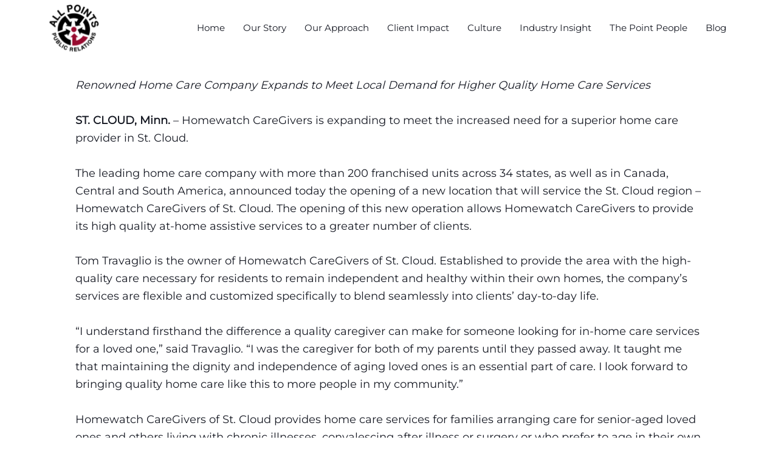

--- FILE ---
content_type: text/html; charset=UTF-8
request_url: https://allpointspr.com/homewatch-caregivers-opens-new-office-in-st-cloud/
body_size: 165028
content:
<!DOCTYPE html>
<html lang="en-US">
<head>
<meta charset="UTF-8">
<meta name="viewport" content="width=device-width, initial-scale=1">
	<link rel="profile" href="https://gmpg.org/xfn/11"> 
	<title>Homewatch CareGivers Opens New Office  In St. Cloud &#8211; All Points PR</title>
<meta name='robots' content='max-image-preview:large' />
<link rel='dns-prefetch' href='//www.googletagmanager.com' />
<link rel='dns-prefetch' href='//fonts.googleapis.com' />
<link rel="alternate" type="application/rss+xml" title="All Points PR &raquo; Feed" href="https://allpointspr.com/feed/" />
<link rel="alternate" type="application/rss+xml" title="All Points PR &raquo; Comments Feed" href="https://allpointspr.com/comments/feed/" />
<link rel="alternate" title="oEmbed (JSON)" type="application/json+oembed" href="https://allpointspr.com/wp-json/oembed/1.0/embed?url=https%3A%2F%2Fallpointspr.com%2Fhomewatch-caregivers-opens-new-office-in-st-cloud%2F" />
<link rel="alternate" title="oEmbed (XML)" type="text/xml+oembed" href="https://allpointspr.com/wp-json/oembed/1.0/embed?url=https%3A%2F%2Fallpointspr.com%2Fhomewatch-caregivers-opens-new-office-in-st-cloud%2F&#038;format=xml" />
<style id='wp-img-auto-sizes-contain-inline-css'>
img:is([sizes=auto i],[sizes^="auto," i]){contain-intrinsic-size:3000px 1500px}
/*# sourceURL=wp-img-auto-sizes-contain-inline-css */
</style>
<link rel='stylesheet' id='astra-theme-css-css' href='https://allpointspr.com/wp-content/themes/astra/assets/css/minified/main.min.css?ver=4.11.8' media='all' />
<style id='astra-theme-css-inline-css'>
:root{--ast-post-nav-space:0;--ast-container-default-xlg-padding:3em;--ast-container-default-lg-padding:3em;--ast-container-default-slg-padding:2em;--ast-container-default-md-padding:3em;--ast-container-default-sm-padding:3em;--ast-container-default-xs-padding:2.4em;--ast-container-default-xxs-padding:1.8em;--ast-code-block-background:#EEEEEE;--ast-comment-inputs-background:#FAFAFA;--ast-normal-container-width:1140px;--ast-narrow-container-width:750px;--ast-blog-title-font-weight:normal;--ast-blog-meta-weight:inherit;--ast-global-color-primary:var(--ast-global-color-5);--ast-global-color-secondary:var(--ast-global-color-4);--ast-global-color-alternate-background:var(--ast-global-color-7);--ast-global-color-subtle-background:var(--ast-global-color-6);--ast-bg-style-guide:#F8FAFC;--ast-shadow-style-guide:0px 0px 4px 0 #00000057;--ast-global-dark-bg-style:#fff;--ast-global-dark-lfs:#fbfbfb;--ast-widget-bg-color:#fafafa;--ast-wc-container-head-bg-color:#fbfbfb;--ast-title-layout-bg:#eeeeee;--ast-search-border-color:#e7e7e7;--ast-lifter-hover-bg:#e6e6e6;--ast-gallery-block-color:#000;--srfm-color-input-label:var(--ast-global-color-2);}html{font-size:112.5%;}a{color:var(--ast-global-color-0);}a:hover,a:focus{color:var(--ast-global-color-4);}body,button,input,select,textarea,.ast-button,.ast-custom-button{font-family:'Montserrat',sans-serif;font-weight:400;font-size:18px;font-size:1rem;line-height:var(--ast-body-line-height,1.65em);}blockquote{color:var(--ast-global-color-4);}h1,.entry-content h1,h2,.entry-content h2,h3,.entry-content h3,h4,.entry-content h4,h5,.entry-content h5,h6,.entry-content h6,.site-title,.site-title a{font-family:'Ubuntu',sans-serif;line-height:1.35em;}.site-title{font-size:35px;font-size:1.9444444444444rem;display:none;}header .custom-logo-link img{max-width:100px;width:100px;}.astra-logo-svg{width:100px;}.site-header .site-description{font-size:15px;font-size:0.83333333333333rem;display:none;}.entry-title{font-size:0px;font-size:0rem;}.archive .ast-article-post .ast-article-inner,.blog .ast-article-post .ast-article-inner,.archive .ast-article-post .ast-article-inner:hover,.blog .ast-article-post .ast-article-inner:hover{overflow:hidden;}h1,.entry-content h1{font-size:7.7em;font-weight:700;font-family:'Ubuntu',sans-serif;line-height:1.4em;}h2,.entry-content h2{font-size:2em;font-weight:700;font-family:'Ubuntu',sans-serif;line-height:1.3em;}h3,.entry-content h3{font-size:35px;font-size:1.9444444444444rem;font-family:'Ubuntu',sans-serif;line-height:1.3em;}h4,.entry-content h4{font-size:25px;font-size:1.3888888888889rem;line-height:1.2em;font-family:'Ubuntu',sans-serif;}h5,.entry-content h5{font-size:17px;font-size:0.94444444444444rem;line-height:1.2em;font-family:'Ubuntu',sans-serif;}h6,.entry-content h6{font-size:13px;font-size:0.72222222222222rem;line-height:1.25em;font-family:'Ubuntu',sans-serif;}::selection{background-color:var(--ast-global-color-0);color:#000000;}body,h1,.entry-title a,.entry-content h1,h2,.entry-content h2,h3,.entry-content h3,h4,.entry-content h4,h5,.entry-content h5,h6,.entry-content h6{color:var(--ast-global-color-4);}.tagcloud a:hover,.tagcloud a:focus,.tagcloud a.current-item{color:#000000;border-color:var(--ast-global-color-0);background-color:var(--ast-global-color-0);}input:focus,input[type="text"]:focus,input[type="email"]:focus,input[type="url"]:focus,input[type="password"]:focus,input[type="reset"]:focus,input[type="search"]:focus,textarea:focus{border-color:var(--ast-global-color-0);}input[type="radio"]:checked,input[type=reset],input[type="checkbox"]:checked,input[type="checkbox"]:hover:checked,input[type="checkbox"]:focus:checked,input[type=range]::-webkit-slider-thumb{border-color:var(--ast-global-color-0);background-color:var(--ast-global-color-0);box-shadow:none;}.site-footer a:hover + .post-count,.site-footer a:focus + .post-count{background:var(--ast-global-color-0);border-color:var(--ast-global-color-0);}.single .nav-links .nav-previous,.single .nav-links .nav-next{color:var(--ast-global-color-0);}.entry-meta,.entry-meta *{line-height:1.45;color:var(--ast-global-color-0);}.entry-meta a:not(.ast-button):hover,.entry-meta a:not(.ast-button):hover *,.entry-meta a:not(.ast-button):focus,.entry-meta a:not(.ast-button):focus *,.page-links > .page-link,.page-links .page-link:hover,.post-navigation a:hover{color:var(--ast-global-color-4);}#cat option,.secondary .calendar_wrap thead a,.secondary .calendar_wrap thead a:visited{color:var(--ast-global-color-0);}.secondary .calendar_wrap #today,.ast-progress-val span{background:var(--ast-global-color-0);}.secondary a:hover + .post-count,.secondary a:focus + .post-count{background:var(--ast-global-color-0);border-color:var(--ast-global-color-0);}.calendar_wrap #today > a{color:#000000;}.page-links .page-link,.single .post-navigation a{color:var(--ast-global-color-0);}.ast-search-menu-icon .search-form button.search-submit{padding:0 4px;}.ast-search-menu-icon form.search-form{padding-right:0;}.ast-search-menu-icon.slide-search input.search-field{width:0;}.ast-header-search .ast-search-menu-icon.ast-dropdown-active .search-form,.ast-header-search .ast-search-menu-icon.ast-dropdown-active .search-field:focus{transition:all 0.2s;}.search-form input.search-field:focus{outline:none;}.astra-logo-svg:not(.sticky-custom-logo .astra-logo-svg,.transparent-custom-logo .astra-logo-svg,.advanced-header-logo .astra-logo-svg){height:58px;}.ast-archive-title{color:#0a1a63;}.widget-title,.widget .wp-block-heading{font-size:25px;font-size:1.3888888888889rem;color:#0a1a63;}.ast-search-menu-icon.slide-search a:focus-visible:focus-visible,.astra-search-icon:focus-visible,#close:focus-visible,a:focus-visible,.ast-menu-toggle:focus-visible,.site .skip-link:focus-visible,.wp-block-loginout input:focus-visible,.wp-block-search.wp-block-search__button-inside .wp-block-search__inside-wrapper,.ast-header-navigation-arrow:focus-visible,.ast-orders-table__row .ast-orders-table__cell:focus-visible,a#ast-apply-coupon:focus-visible,#ast-apply-coupon:focus-visible,#close:focus-visible,.button.search-submit:focus-visible,#search_submit:focus,.normal-search:focus-visible,.ast-header-account-wrap:focus-visible,.astra-cart-drawer-close:focus,.ast-single-variation:focus,.ast-button:focus{outline-style:dotted;outline-color:inherit;outline-width:thin;}input:focus,input[type="text"]:focus,input[type="email"]:focus,input[type="url"]:focus,input[type="password"]:focus,input[type="reset"]:focus,input[type="search"]:focus,input[type="number"]:focus,textarea:focus,.wp-block-search__input:focus,[data-section="section-header-mobile-trigger"] .ast-button-wrap .ast-mobile-menu-trigger-minimal:focus,.ast-mobile-popup-drawer.active .menu-toggle-close:focus,#ast-scroll-top:focus,#coupon_code:focus,#ast-coupon-code:focus{border-style:dotted;border-color:inherit;border-width:thin;}input{outline:none;}.ast-logo-title-inline .site-logo-img{padding-right:1em;}.site-logo-img img{ transition:all 0.2s linear;}body .ast-oembed-container *{position:absolute;top:0;width:100%;height:100%;left:0;}body .wp-block-embed-pocket-casts .ast-oembed-container *{position:unset;}.ast-single-post-featured-section + article {margin-top: 2em;}.site-content .ast-single-post-featured-section img {width: 100%;overflow: hidden;object-fit: cover;}.site > .ast-single-related-posts-container {margin-top: 0;}@media (min-width: 922px) {.ast-desktop .ast-container--narrow {max-width: var(--ast-narrow-container-width);margin: 0 auto;}}@media (max-width:921.9px){#ast-desktop-header{display:none;}}@media (min-width:922px){#ast-mobile-header{display:none;}}@media( max-width: 420px ) {.single .nav-links .nav-previous,.single .nav-links .nav-next {width: 100%;text-align: center;}}.wp-block-buttons.aligncenter{justify-content:center;}@media (max-width:921px){.ast-theme-transparent-header #primary,.ast-theme-transparent-header #secondary{padding:0;}}@media (max-width:921px){.ast-plain-container.ast-no-sidebar #primary{padding:0;}}.ast-plain-container.ast-no-sidebar #primary{margin-top:0;margin-bottom:0;}@media (min-width:1200px){.ast-plain-container.ast-no-sidebar #primary{margin-top:60px;margin-bottom:60px;}}.ast-separate-container.ast-single-post.ast-right-sidebar #primary,.ast-separate-container.ast-single-post.ast-left-sidebar #primary,.ast-separate-container.ast-single-post #primary,.ast-plain-container.ast-single-post #primary,.ast-narrow-container.ast-single-post #primary{margin-top:0px;margin-bottom:0px;}.ast-left-sidebar.ast-single-post #primary,.ast-right-sidebar.ast-single-post #primary,.ast-separate-container.ast-single-post.ast-right-sidebar #primary,.ast-separate-container.ast-single-post.ast-left-sidebar #primary,.ast-separate-container.ast-single-post #primary,.ast-narrow-container.ast-single-post #primary{padding-left:0px;padding-right:0px;}.ast-separate-container #primary,.ast-narrow-container #primary{padding-top:0px;}.ast-separate-container #primary,.ast-narrow-container #primary{padding-bottom:0px;}.wp-block-button.is-style-outline .wp-block-button__link{border-color:var(--ast-global-color-0);}div.wp-block-button.is-style-outline > .wp-block-button__link:not(.has-text-color),div.wp-block-button.wp-block-button__link.is-style-outline:not(.has-text-color){color:var(--ast-global-color-0);}.wp-block-button.is-style-outline .wp-block-button__link:hover,.wp-block-buttons .wp-block-button.is-style-outline .wp-block-button__link:focus,.wp-block-buttons .wp-block-button.is-style-outline > .wp-block-button__link:not(.has-text-color):hover,.wp-block-buttons .wp-block-button.wp-block-button__link.is-style-outline:not(.has-text-color):hover{color:#1e3268;background-color:var(--ast-global-color-3);border-color:var(--ast-global-color-3);}.post-page-numbers.current .page-link,.ast-pagination .page-numbers.current{color:#000000;border-color:var(--ast-global-color-0);background-color:var(--ast-global-color-0);}.wp-block-buttons .wp-block-button.is-style-outline .wp-block-button__link.wp-element-button,.ast-outline-button,.wp-block-uagb-buttons-child .uagb-buttons-repeater.ast-outline-button{border-color:var(--ast-global-color-0);border-top-width:1px;border-right-width:1px;border-bottom-width:1px;border-left-width:1px;font-family:inherit;font-weight:inherit;line-height:1em;padding-top:17px;padding-right:40px;padding-bottom:17px;padding-left:40px;border-top-left-radius:0px;border-top-right-radius:0px;border-bottom-right-radius:0px;border-bottom-left-radius:0px;}.wp-block-buttons .wp-block-button.is-style-outline > .wp-block-button__link:not(.has-text-color),.wp-block-buttons .wp-block-button.wp-block-button__link.is-style-outline:not(.has-text-color),.ast-outline-button{color:var(--ast-global-color-0);}.wp-block-button.is-style-outline .wp-block-button__link:hover,.wp-block-buttons .wp-block-button.is-style-outline .wp-block-button__link:focus,.wp-block-buttons .wp-block-button.is-style-outline > .wp-block-button__link:not(.has-text-color):hover,.wp-block-buttons .wp-block-button.wp-block-button__link.is-style-outline:not(.has-text-color):hover,.ast-outline-button:hover,.ast-outline-button:focus,.wp-block-uagb-buttons-child .uagb-buttons-repeater.ast-outline-button:hover,.wp-block-uagb-buttons-child .uagb-buttons-repeater.ast-outline-button:focus{color:var(--ast-global-color-4);background-color:var(--ast-global-color-1);border-color:var(--ast-global-color-1);}.wp-block-button .wp-block-button__link.wp-element-button.is-style-outline:not(.has-background),.wp-block-button.is-style-outline>.wp-block-button__link.wp-element-button:not(.has-background),.ast-outline-button{background-color:transparent;}@media (max-width:921px){.wp-block-buttons .wp-block-button.is-style-outline .wp-block-button__link.wp-element-button,.ast-outline-button,.wp-block-uagb-buttons-child .uagb-buttons-repeater.ast-outline-button{padding-top:17px;padding-right:40px;padding-bottom:17px;padding-left:40px;border-top-left-radius:0px;border-top-right-radius:0px;border-bottom-right-radius:0px;border-bottom-left-radius:0px;}}@media (max-width:544px){.wp-block-buttons .wp-block-button.is-style-outline .wp-block-button__link.wp-element-button,.ast-outline-button,.wp-block-uagb-buttons-child .uagb-buttons-repeater.ast-outline-button{padding-top:17px;padding-right:40px;padding-bottom:17px;padding-left:40px;border-top-left-radius:0px;border-top-right-radius:0px;border-bottom-right-radius:0px;border-bottom-left-radius:0px;}}.entry-content[data-ast-blocks-layout] > figure{margin-bottom:1em;}h1.widget-title{font-weight:700;}h2.widget-title{font-weight:700;}h3.widget-title{font-weight:inherit;}#page{display:flex;flex-direction:column;min-height:100vh;}.ast-404-layout-1 h1.page-title{color:var(--ast-global-color-2);}.single .post-navigation a{line-height:1em;height:inherit;}.error-404 .page-sub-title{font-size:1.5rem;font-weight:inherit;}.search .site-content .content-area .search-form{margin-bottom:0;}#page .site-content{flex-grow:1;}.widget{margin-bottom:1.25em;}#secondary li{line-height:1.5em;}#secondary .wp-block-group h2{margin-bottom:0.7em;}#secondary h2{font-size:1.7rem;}.ast-separate-container .ast-article-post,.ast-separate-container .ast-article-single,.ast-separate-container .comment-respond{padding:3em;}.ast-separate-container .ast-article-single .ast-article-single{padding:0;}.ast-article-single .wp-block-post-template-is-layout-grid{padding-left:0;}.ast-separate-container .comments-title,.ast-narrow-container .comments-title{padding:1.5em 2em;}.ast-page-builder-template .comment-form-textarea,.ast-comment-formwrap .ast-grid-common-col{padding:0;}.ast-comment-formwrap{padding:0;display:inline-flex;column-gap:20px;width:100%;margin-left:0;margin-right:0;}.comments-area textarea#comment:focus,.comments-area textarea#comment:active,.comments-area .ast-comment-formwrap input[type="text"]:focus,.comments-area .ast-comment-formwrap input[type="text"]:active {box-shadow:none;outline:none;}.archive.ast-page-builder-template .entry-header{margin-top:2em;}.ast-page-builder-template .ast-comment-formwrap{width:100%;}.entry-title{margin-bottom:0.5em;}.ast-archive-description p{font-size:inherit;font-weight:inherit;line-height:inherit;}.ast-separate-container .ast-comment-list li.depth-1,.hentry{margin-bottom:2em;}@media (min-width:921px){.ast-left-sidebar.ast-page-builder-template #secondary,.archive.ast-right-sidebar.ast-page-builder-template .site-main{padding-left:20px;padding-right:20px;}}@media (max-width:544px){.ast-comment-formwrap.ast-row{column-gap:10px;display:inline-block;}#ast-commentform .ast-grid-common-col{position:relative;width:100%;}}@media (min-width:1201px){.ast-separate-container .ast-article-post,.ast-separate-container .ast-article-single,.ast-separate-container .ast-author-box,.ast-separate-container .ast-404-layout-1,.ast-separate-container .no-results{padding:3em;}}@media (max-width:921px){.ast-separate-container #primary,.ast-separate-container #secondary{padding:1.5em 0;}#primary,#secondary{padding:1.5em 0;margin:0;}.ast-left-sidebar #content > .ast-container{display:flex;flex-direction:column-reverse;width:100%;}}@media (min-width:922px){.ast-separate-container.ast-right-sidebar #primary,.ast-separate-container.ast-left-sidebar #primary{border:0;}.search-no-results.ast-separate-container #primary{margin-bottom:4em;}}.wp-block-button .wp-block-button__link{color:var(--ast-global-color-5);}.wp-block-button .wp-block-button__link:hover,.wp-block-button .wp-block-button__link:focus{color:#1e3268;background-color:var(--ast-global-color-3);border-color:var(--ast-global-color-3);}.wp-block-button .wp-block-button__link,.wp-block-search .wp-block-search__button,body .wp-block-file .wp-block-file__button{border-style:solid;border-top-width:0px;border-right-width:0px;border-left-width:0px;border-bottom-width:0px;border-color:var(--ast-global-color-0);background-color:var(--ast-global-color-0);color:var(--ast-global-color-5);font-family:inherit;font-weight:inherit;line-height:1em;border-top-left-radius:0px;border-top-right-radius:0px;border-bottom-right-radius:0px;border-bottom-left-radius:0px;padding-top:17px;padding-right:40px;padding-bottom:17px;padding-left:40px;}@media (max-width:921px){.wp-block-button .wp-block-button__link,.wp-block-search .wp-block-search__button,body .wp-block-file .wp-block-file__button{padding-top:17px;padding-right:40px;padding-bottom:17px;padding-left:40px;border-top-left-radius:0px;border-top-right-radius:0px;border-bottom-right-radius:0px;border-bottom-left-radius:0px;}}@media (max-width:544px){.wp-block-button .wp-block-button__link,.wp-block-search .wp-block-search__button,body .wp-block-file .wp-block-file__button{padding-top:12px;padding-right:24px;padding-bottom:12px;padding-left:24px;border-top-left-radius:0px;border-top-right-radius:0px;border-bottom-right-radius:0px;border-bottom-left-radius:0px;}}.menu-toggle,button,.ast-button,.ast-custom-button,.button,input#submit,input[type="button"],input[type="submit"],input[type="reset"],form[CLASS*="wp-block-search__"].wp-block-search .wp-block-search__inside-wrapper .wp-block-search__button,body .wp-block-file .wp-block-file__button,.search .search-submit{border-style:solid;border-top-width:0px;border-right-width:0px;border-left-width:0px;border-bottom-width:0px;color:var(--ast-global-color-5);border-color:var(--ast-global-color-0);background-color:var(--ast-global-color-0);padding-top:17px;padding-right:40px;padding-bottom:17px;padding-left:40px;font-family:inherit;font-weight:inherit;line-height:1em;border-top-left-radius:0px;border-top-right-radius:0px;border-bottom-right-radius:0px;border-bottom-left-radius:0px;}button:focus,.menu-toggle:hover,button:hover,.ast-button:hover,.ast-custom-button:hover .button:hover,.ast-custom-button:hover ,input[type=reset]:hover,input[type=reset]:focus,input#submit:hover,input#submit:focus,input[type="button"]:hover,input[type="button"]:focus,input[type="submit"]:hover,input[type="submit"]:focus,form[CLASS*="wp-block-search__"].wp-block-search .wp-block-search__inside-wrapper .wp-block-search__button:hover,form[CLASS*="wp-block-search__"].wp-block-search .wp-block-search__inside-wrapper .wp-block-search__button:focus,body .wp-block-file .wp-block-file__button:hover,body .wp-block-file .wp-block-file__button:focus{color:#1e3268;background-color:var(--ast-global-color-3);border-color:var(--ast-global-color-3);}form[CLASS*="wp-block-search__"].wp-block-search .wp-block-search__inside-wrapper .wp-block-search__button.has-icon{padding-top:calc(17px - 3px);padding-right:calc(40px - 3px);padding-bottom:calc(17px - 3px);padding-left:calc(40px - 3px);}@media (max-width:921px){.menu-toggle,button,.ast-button,.ast-custom-button,.button,input#submit,input[type="button"],input[type="submit"],input[type="reset"],form[CLASS*="wp-block-search__"].wp-block-search .wp-block-search__inside-wrapper .wp-block-search__button,body .wp-block-file .wp-block-file__button,.search .search-submit{padding-top:17px;padding-right:40px;padding-bottom:17px;padding-left:40px;border-top-left-radius:0px;border-top-right-radius:0px;border-bottom-right-radius:0px;border-bottom-left-radius:0px;}}@media (max-width:544px){.menu-toggle,button,.ast-button,.ast-custom-button,.button,input#submit,input[type="button"],input[type="submit"],input[type="reset"],form[CLASS*="wp-block-search__"].wp-block-search .wp-block-search__inside-wrapper .wp-block-search__button,body .wp-block-file .wp-block-file__button,.search .search-submit{padding-top:12px;padding-right:24px;padding-bottom:12px;padding-left:24px;border-top-left-radius:0px;border-top-right-radius:0px;border-bottom-right-radius:0px;border-bottom-left-radius:0px;}}@media (max-width:921px){.ast-mobile-header-stack .main-header-bar .ast-search-menu-icon{display:inline-block;}.ast-header-break-point.ast-header-custom-item-outside .ast-mobile-header-stack .main-header-bar .ast-search-icon{margin:0;}.ast-comment-avatar-wrap img{max-width:2.5em;}.ast-comment-meta{padding:0 1.8888em 1.3333em;}.ast-separate-container .ast-comment-list li.depth-1{padding:1.5em 2.14em;}.ast-separate-container .comment-respond{padding:2em 2.14em;}}@media (min-width:544px){.ast-container{max-width:100%;}}@media (max-width:544px){.ast-separate-container .ast-article-post,.ast-separate-container .ast-article-single,.ast-separate-container .comments-title,.ast-separate-container .ast-archive-description{padding:1.5em 1em;}.ast-separate-container #content .ast-container{padding-left:0.54em;padding-right:0.54em;}.ast-separate-container .ast-comment-list .bypostauthor{padding:.5em;}.ast-search-menu-icon.ast-dropdown-active .search-field{width:170px;}} #ast-mobile-header .ast-site-header-cart-li a{pointer-events:none;}.ast-separate-container{background-color:var(--ast-global-color-2);background-image:none;}@media (max-width:921px){.widget-title{font-size:1px;;}body,button,input,select,textarea,.ast-button,.ast-custom-button{font-size:1em;}#secondary,#secondary button,#secondary input,#secondary select,#secondary textarea{font-size:1em;}.site-title{display:none;}.site-header .site-description{display:none;}h1,.entry-content h1{font-size:76px;}h2,.entry-content h2{font-size:1em;}h3,.entry-content h3{font-size:28px;}h4,.entry-content h4{font-size:26px;font-size:1.4444444444444rem;}body,.ast-separate-container{background-color:var(--ast-global-color-2);background-image:none;}}@media (max-width:544px){.widget-title{font-size:20px;font-size:1.4285714285714rem;}body,button,input,select,textarea,.ast-button,.ast-custom-button{font-size:14px;font-size:0.77777777777778rem;}#secondary,#secondary button,#secondary input,#secondary select,#secondary textarea{font-size:14px;font-size:0.77777777777778rem;}.site-title{display:none;}.site-header .site-description{display:none;}h1,.entry-content h1{font-size:50px;}h2,.entry-content h2{font-size:23px;}h3,.entry-content h3{font-size:25px;}body,.ast-separate-container{background-color:var(--ast-global-color-2);background-image:none;}}@media (max-width:544px){html{font-size:112.5%;}}@media (min-width:922px){.ast-container{max-width:1180px;}}@media (min-width:922px){.site-content .ast-container{display:flex;}}@media (max-width:921px){.site-content .ast-container{flex-direction:column;}}@media (min-width:922px){.main-header-menu .sub-menu .menu-item.ast-left-align-sub-menu:hover > .sub-menu,.main-header-menu .sub-menu .menu-item.ast-left-align-sub-menu.focus > .sub-menu{margin-left:-0px;}}.footer-widget-area[data-section^="section-fb-html-"] .ast-builder-html-element{text-align:center;}.wp-block-file {display: flex;align-items: center;flex-wrap: wrap;justify-content: space-between;}.wp-block-pullquote {border: none;}.wp-block-pullquote blockquote::before {content: "\201D";font-family: "Helvetica",sans-serif;display: flex;transform: rotate( 180deg );font-size: 6rem;font-style: normal;line-height: 1;font-weight: bold;align-items: center;justify-content: center;}.has-text-align-right > blockquote::before {justify-content: flex-start;}.has-text-align-left > blockquote::before {justify-content: flex-end;}figure.wp-block-pullquote.is-style-solid-color blockquote {max-width: 100%;text-align: inherit;}:root {--wp--custom--ast-default-block-top-padding: 3em;--wp--custom--ast-default-block-right-padding: 3em;--wp--custom--ast-default-block-bottom-padding: 3em;--wp--custom--ast-default-block-left-padding: 3em;--wp--custom--ast-container-width: 1140px;--wp--custom--ast-content-width-size: 1140px;--wp--custom--ast-wide-width-size: calc(1140px + var(--wp--custom--ast-default-block-left-padding) + var(--wp--custom--ast-default-block-right-padding));}.ast-narrow-container {--wp--custom--ast-content-width-size: 750px;--wp--custom--ast-wide-width-size: 750px;}@media(max-width: 921px) {:root {--wp--custom--ast-default-block-top-padding: 3em;--wp--custom--ast-default-block-right-padding: 2em;--wp--custom--ast-default-block-bottom-padding: 3em;--wp--custom--ast-default-block-left-padding: 2em;}}@media(max-width: 544px) {:root {--wp--custom--ast-default-block-top-padding: 3em;--wp--custom--ast-default-block-right-padding: 1.5em;--wp--custom--ast-default-block-bottom-padding: 3em;--wp--custom--ast-default-block-left-padding: 1.5em;}}.entry-content > .wp-block-group,.entry-content > .wp-block-cover,.entry-content > .wp-block-columns {padding-top: var(--wp--custom--ast-default-block-top-padding);padding-right: var(--wp--custom--ast-default-block-right-padding);padding-bottom: var(--wp--custom--ast-default-block-bottom-padding);padding-left: var(--wp--custom--ast-default-block-left-padding);}.ast-plain-container.ast-no-sidebar .entry-content > .alignfull,.ast-page-builder-template .ast-no-sidebar .entry-content > .alignfull {margin-left: calc( -50vw + 50%);margin-right: calc( -50vw + 50%);max-width: 100vw;width: 100vw;}.ast-plain-container.ast-no-sidebar .entry-content .alignfull .alignfull,.ast-page-builder-template.ast-no-sidebar .entry-content .alignfull .alignfull,.ast-plain-container.ast-no-sidebar .entry-content .alignfull .alignwide,.ast-page-builder-template.ast-no-sidebar .entry-content .alignfull .alignwide,.ast-plain-container.ast-no-sidebar .entry-content .alignwide .alignfull,.ast-page-builder-template.ast-no-sidebar .entry-content .alignwide .alignfull,.ast-plain-container.ast-no-sidebar .entry-content .alignwide .alignwide,.ast-page-builder-template.ast-no-sidebar .entry-content .alignwide .alignwide,.ast-plain-container.ast-no-sidebar .entry-content .wp-block-column .alignfull,.ast-page-builder-template.ast-no-sidebar .entry-content .wp-block-column .alignfull,.ast-plain-container.ast-no-sidebar .entry-content .wp-block-column .alignwide,.ast-page-builder-template.ast-no-sidebar .entry-content .wp-block-column .alignwide {margin-left: auto;margin-right: auto;width: 100%;}[data-ast-blocks-layout] .wp-block-separator:not(.is-style-dots) {height: 0;}[data-ast-blocks-layout] .wp-block-separator {margin: 20px auto;}[data-ast-blocks-layout] .wp-block-separator:not(.is-style-wide):not(.is-style-dots) {max-width: 100px;}[data-ast-blocks-layout] .wp-block-separator.has-background {padding: 0;}.entry-content[data-ast-blocks-layout] > * {max-width: var(--wp--custom--ast-content-width-size);margin-left: auto;margin-right: auto;}.entry-content[data-ast-blocks-layout] > .alignwide {max-width: var(--wp--custom--ast-wide-width-size);}.entry-content[data-ast-blocks-layout] .alignfull {max-width: none;}.entry-content .wp-block-columns {margin-bottom: 0;}blockquote {margin: 1.5em;border-color: rgba(0,0,0,0.05);}.wp-block-quote:not(.has-text-align-right):not(.has-text-align-center) {border-left: 5px solid rgba(0,0,0,0.05);}.has-text-align-right > blockquote,blockquote.has-text-align-right {border-right: 5px solid rgba(0,0,0,0.05);}.has-text-align-left > blockquote,blockquote.has-text-align-left {border-left: 5px solid rgba(0,0,0,0.05);}.wp-block-site-tagline,.wp-block-latest-posts .read-more {margin-top: 15px;}.wp-block-loginout p label {display: block;}.wp-block-loginout p:not(.login-remember):not(.login-submit) input {width: 100%;}.wp-block-loginout input:focus {border-color: transparent;}.wp-block-loginout input:focus {outline: thin dotted;}.entry-content .wp-block-media-text .wp-block-media-text__content {padding: 0 0 0 8%;}.entry-content .wp-block-media-text.has-media-on-the-right .wp-block-media-text__content {padding: 0 8% 0 0;}.entry-content .wp-block-media-text.has-background .wp-block-media-text__content {padding: 8%;}.entry-content .wp-block-cover:not([class*="background-color"]):not(.has-text-color.has-link-color) .wp-block-cover__inner-container,.entry-content .wp-block-cover:not([class*="background-color"]) .wp-block-cover-image-text,.entry-content .wp-block-cover:not([class*="background-color"]) .wp-block-cover-text,.entry-content .wp-block-cover-image:not([class*="background-color"]) .wp-block-cover__inner-container,.entry-content .wp-block-cover-image:not([class*="background-color"]) .wp-block-cover-image-text,.entry-content .wp-block-cover-image:not([class*="background-color"]) .wp-block-cover-text {color: var(--ast-global-color-primary,var(--ast-global-color-5));}.wp-block-loginout .login-remember input {width: 1.1rem;height: 1.1rem;margin: 0 5px 4px 0;vertical-align: middle;}.wp-block-latest-posts > li > *:first-child,.wp-block-latest-posts:not(.is-grid) > li:first-child {margin-top: 0;}.entry-content > .wp-block-buttons,.entry-content > .wp-block-uagb-buttons {margin-bottom: 1.5em;}.wp-block-search__inside-wrapper .wp-block-search__input {padding: 0 10px;color: var(--ast-global-color-3);background: var(--ast-global-color-primary,var(--ast-global-color-5));border-color: var(--ast-border-color);}.wp-block-latest-posts .read-more {margin-bottom: 1.5em;}.wp-block-search__no-button .wp-block-search__inside-wrapper .wp-block-search__input {padding-top: 5px;padding-bottom: 5px;}.wp-block-latest-posts .wp-block-latest-posts__post-date,.wp-block-latest-posts .wp-block-latest-posts__post-author {font-size: 1rem;}.wp-block-latest-posts > li > *,.wp-block-latest-posts:not(.is-grid) > li {margin-top: 12px;margin-bottom: 12px;}.ast-page-builder-template .entry-content[data-ast-blocks-layout] > *,.ast-page-builder-template .entry-content[data-ast-blocks-layout] > .alignfull:not(.wp-block-group):not(.uagb-is-root-container) > * {max-width: none;}.ast-page-builder-template .entry-content[data-ast-blocks-layout] > .alignwide:not(.uagb-is-root-container) > * {max-width: var(--wp--custom--ast-wide-width-size);}.ast-page-builder-template .entry-content[data-ast-blocks-layout] > .inherit-container-width > *,.ast-page-builder-template .entry-content[data-ast-blocks-layout] > *:not(.wp-block-group):not(.uagb-is-root-container) > *,.entry-content[data-ast-blocks-layout] > .wp-block-cover .wp-block-cover__inner-container {max-width: var(--wp--custom--ast-content-width-size) ;margin-left: auto;margin-right: auto;}.entry-content[data-ast-blocks-layout] .wp-block-cover:not(.alignleft):not(.alignright) {width: auto;}@media(max-width: 1200px) {.ast-separate-container .entry-content > .alignfull,.ast-separate-container .entry-content[data-ast-blocks-layout] > .alignwide,.ast-plain-container .entry-content[data-ast-blocks-layout] > .alignwide,.ast-plain-container .entry-content .alignfull {margin-left: calc(-1 * min(var(--ast-container-default-xlg-padding),20px)) ;margin-right: calc(-1 * min(var(--ast-container-default-xlg-padding),20px));}}@media(min-width: 1201px) {.ast-separate-container .entry-content > .alignfull {margin-left: calc(-1 * var(--ast-container-default-xlg-padding) );margin-right: calc(-1 * var(--ast-container-default-xlg-padding) );}.ast-separate-container .entry-content[data-ast-blocks-layout] > .alignwide,.ast-plain-container .entry-content[data-ast-blocks-layout] > .alignwide {margin-left: calc(-1 * var(--wp--custom--ast-default-block-left-padding) );margin-right: calc(-1 * var(--wp--custom--ast-default-block-right-padding) );}}@media(min-width: 921px) {.ast-separate-container .entry-content .wp-block-group.alignwide:not(.inherit-container-width) > :where(:not(.alignleft):not(.alignright)),.ast-plain-container .entry-content .wp-block-group.alignwide:not(.inherit-container-width) > :where(:not(.alignleft):not(.alignright)) {max-width: calc( var(--wp--custom--ast-content-width-size) + 80px );}.ast-plain-container.ast-right-sidebar .entry-content[data-ast-blocks-layout] .alignfull,.ast-plain-container.ast-left-sidebar .entry-content[data-ast-blocks-layout] .alignfull {margin-left: -60px;margin-right: -60px;}}@media(min-width: 544px) {.entry-content > .alignleft {margin-right: 20px;}.entry-content > .alignright {margin-left: 20px;}}@media (max-width:544px){.wp-block-columns .wp-block-column:not(:last-child){margin-bottom:20px;}.wp-block-latest-posts{margin:0;}}@media( max-width: 600px ) {.entry-content .wp-block-media-text .wp-block-media-text__content,.entry-content .wp-block-media-text.has-media-on-the-right .wp-block-media-text__content {padding: 8% 0 0;}.entry-content .wp-block-media-text.has-background .wp-block-media-text__content {padding: 8%;}}.ast-page-builder-template .entry-header {padding-left: 0;}.ast-narrow-container .site-content .wp-block-uagb-image--align-full .wp-block-uagb-image__figure {max-width: 100%;margin-left: auto;margin-right: auto;}:root .has-ast-global-color-0-color{color:var(--ast-global-color-0);}:root .has-ast-global-color-0-background-color{background-color:var(--ast-global-color-0);}:root .wp-block-button .has-ast-global-color-0-color{color:var(--ast-global-color-0);}:root .wp-block-button .has-ast-global-color-0-background-color{background-color:var(--ast-global-color-0);}:root .has-ast-global-color-1-color{color:var(--ast-global-color-1);}:root .has-ast-global-color-1-background-color{background-color:var(--ast-global-color-1);}:root .wp-block-button .has-ast-global-color-1-color{color:var(--ast-global-color-1);}:root .wp-block-button .has-ast-global-color-1-background-color{background-color:var(--ast-global-color-1);}:root .has-ast-global-color-2-color{color:var(--ast-global-color-2);}:root .has-ast-global-color-2-background-color{background-color:var(--ast-global-color-2);}:root .wp-block-button .has-ast-global-color-2-color{color:var(--ast-global-color-2);}:root .wp-block-button .has-ast-global-color-2-background-color{background-color:var(--ast-global-color-2);}:root .has-ast-global-color-3-color{color:var(--ast-global-color-3);}:root .has-ast-global-color-3-background-color{background-color:var(--ast-global-color-3);}:root .wp-block-button .has-ast-global-color-3-color{color:var(--ast-global-color-3);}:root .wp-block-button .has-ast-global-color-3-background-color{background-color:var(--ast-global-color-3);}:root .has-ast-global-color-4-color{color:var(--ast-global-color-4);}:root .has-ast-global-color-4-background-color{background-color:var(--ast-global-color-4);}:root .wp-block-button .has-ast-global-color-4-color{color:var(--ast-global-color-4);}:root .wp-block-button .has-ast-global-color-4-background-color{background-color:var(--ast-global-color-4);}:root .has-ast-global-color-5-color{color:var(--ast-global-color-5);}:root .has-ast-global-color-5-background-color{background-color:var(--ast-global-color-5);}:root .wp-block-button .has-ast-global-color-5-color{color:var(--ast-global-color-5);}:root .wp-block-button .has-ast-global-color-5-background-color{background-color:var(--ast-global-color-5);}:root .has-ast-global-color-6-color{color:var(--ast-global-color-6);}:root .has-ast-global-color-6-background-color{background-color:var(--ast-global-color-6);}:root .wp-block-button .has-ast-global-color-6-color{color:var(--ast-global-color-6);}:root .wp-block-button .has-ast-global-color-6-background-color{background-color:var(--ast-global-color-6);}:root .has-ast-global-color-7-color{color:var(--ast-global-color-7);}:root .has-ast-global-color-7-background-color{background-color:var(--ast-global-color-7);}:root .wp-block-button .has-ast-global-color-7-color{color:var(--ast-global-color-7);}:root .wp-block-button .has-ast-global-color-7-background-color{background-color:var(--ast-global-color-7);}:root .has-ast-global-color-8-color{color:var(--ast-global-color-8);}:root .has-ast-global-color-8-background-color{background-color:var(--ast-global-color-8);}:root .wp-block-button .has-ast-global-color-8-color{color:var(--ast-global-color-8);}:root .wp-block-button .has-ast-global-color-8-background-color{background-color:var(--ast-global-color-8);}:root{--ast-global-color-0:#FD9800;--ast-global-color-1:#E98C00;--ast-global-color-2:#FFFFFF;--ast-global-color-3:#FEF9E1;--ast-global-color-4:#161923;--ast-global-color-5:#090C17;--ast-global-color-6:#2E2D2A;--ast-global-color-7:#141006;--ast-global-color-8:#222222;}:root {--ast-border-color : rgba(242,245,247,0);}.site .site-content #primary{margin-top:0px;margin-bottom:0px;margin-left:0px;margin-right:0px;}.ast-single-entry-banner {-js-display: flex;display: flex;flex-direction: column;justify-content: center;text-align: center;position: relative;background: var(--ast-title-layout-bg);}.ast-single-entry-banner[data-banner-layout="layout-1"] {max-width: 1140px;background: inherit;padding: 20px 0;}.ast-single-entry-banner[data-banner-width-type="custom"] {margin: 0 auto;width: 100%;}.ast-single-entry-banner + .site-content .entry-header {margin-bottom: 0;}.site .ast-author-avatar {--ast-author-avatar-size: ;}a.ast-underline-text {text-decoration: underline;}.ast-container > .ast-terms-link {position: relative;display: block;}a.ast-button.ast-badge-tax {padding: 4px 8px;border-radius: 3px;font-size: inherit;}header.entry-header .entry-title{font-size:0px;font-size:0rem;}header.entry-header > *:not(:last-child){margin-bottom:10px;}.ast-archive-entry-banner {-js-display: flex;display: flex;flex-direction: column;justify-content: center;text-align: center;position: relative;background: var(--ast-title-layout-bg);}.ast-archive-entry-banner[data-banner-width-type="custom"] {margin: 0 auto;width: 100%;}.ast-archive-entry-banner[data-banner-layout="layout-1"] {background: inherit;padding: 20px 0;text-align: left;}body.archive .ast-archive-description{max-width:1140px;width:100%;text-align:left;padding-top:3em;padding-right:3em;padding-bottom:3em;padding-left:3em;}body.archive .ast-archive-description .ast-archive-title,body.archive .ast-archive-description .ast-archive-title *{font-size:0px;font-size:0rem;}body.archive .ast-archive-description > *:not(:last-child){margin-bottom:10px;}@media (max-width:921px){body.archive .ast-archive-description{text-align:left;}}@media (max-width:544px){body.archive .ast-archive-description{text-align:left;}}.ast-breadcrumbs .trail-browse,.ast-breadcrumbs .trail-items,.ast-breadcrumbs .trail-items li{display:inline-block;margin:0;padding:0;border:none;background:inherit;text-indent:0;text-decoration:none;}.ast-breadcrumbs .trail-browse{font-size:inherit;font-style:inherit;font-weight:inherit;color:inherit;}.ast-breadcrumbs .trail-items{list-style:none;}.trail-items li::after{padding:0 0.3em;content:"\00bb";}.trail-items li:last-of-type::after{display:none;}h1,.entry-content h1,h2,.entry-content h2,h3,.entry-content h3,h4,.entry-content h4,h5,.entry-content h5,h6,.entry-content h6{color:#0a1a63;}.entry-title a{color:#0a1a63;}@media (max-width:921px){.ast-builder-grid-row-container.ast-builder-grid-row-tablet-3-firstrow .ast-builder-grid-row > *:first-child,.ast-builder-grid-row-container.ast-builder-grid-row-tablet-3-lastrow .ast-builder-grid-row > *:last-child{grid-column:1 / -1;}}@media (max-width:544px){.ast-builder-grid-row-container.ast-builder-grid-row-mobile-3-firstrow .ast-builder-grid-row > *:first-child,.ast-builder-grid-row-container.ast-builder-grid-row-mobile-3-lastrow .ast-builder-grid-row > *:last-child{grid-column:1 / -1;}}.ast-builder-layout-element .ast-site-identity{margin-top:-20px;margin-bottom:-20px;margin-left:0px;margin-right:0px;}.ast-builder-layout-element[data-section="title_tagline"]{display:flex;}@media (max-width:921px){.ast-header-break-point .ast-builder-layout-element[data-section="title_tagline"]{display:flex;}}@media (max-width:544px){.ast-header-break-point .ast-builder-layout-element[data-section="title_tagline"]{display:flex;}}.ast-builder-menu-1{font-family:inherit;font-weight:inherit;}.ast-builder-menu-1 .menu-item > .menu-link{font-size:15px;font-size:0.83333333333333rem;color:var(--ast-global-color-4);}.ast-builder-menu-1 .menu-item > .ast-menu-toggle{color:var(--ast-global-color-4);}.ast-builder-menu-1 .menu-item:hover > .menu-link,.ast-builder-menu-1 .inline-on-mobile .menu-item:hover > .ast-menu-toggle{color:var(--ast-global-color-1);}.ast-builder-menu-1 .menu-item:hover > .ast-menu-toggle{color:var(--ast-global-color-1);}.ast-builder-menu-1 .menu-item.current-menu-item > .menu-link,.ast-builder-menu-1 .inline-on-mobile .menu-item.current-menu-item > .ast-menu-toggle,.ast-builder-menu-1 .current-menu-ancestor > .menu-link{color:var(--ast-global-color-0);}.ast-builder-menu-1 .menu-item.current-menu-item > .ast-menu-toggle{color:var(--ast-global-color-0);}.ast-builder-menu-1 .sub-menu,.ast-builder-menu-1 .inline-on-mobile .sub-menu{border-top-width:2px;border-bottom-width:0px;border-right-width:0px;border-left-width:0px;border-color:var(--ast-global-color-0);border-style:solid;}.ast-builder-menu-1 .sub-menu .sub-menu{top:-2px;}.ast-builder-menu-1 .main-header-menu > .menu-item > .sub-menu,.ast-builder-menu-1 .main-header-menu > .menu-item > .astra-full-megamenu-wrapper{margin-top:0px;}.ast-desktop .ast-builder-menu-1 .main-header-menu > .menu-item > .sub-menu:before,.ast-desktop .ast-builder-menu-1 .main-header-menu > .menu-item > .astra-full-megamenu-wrapper:before{height:calc( 0px + 2px + 5px );}.ast-desktop .ast-builder-menu-1 .menu-item .sub-menu .menu-link{border-style:none;}@media (max-width:921px){.ast-header-break-point .ast-builder-menu-1 .menu-item.menu-item-has-children > .ast-menu-toggle{top:0;}.ast-builder-menu-1 .inline-on-mobile .menu-item.menu-item-has-children > .ast-menu-toggle{right:-15px;}.ast-builder-menu-1 .menu-item-has-children > .menu-link:after{content:unset;}.ast-builder-menu-1 .main-header-menu > .menu-item > .sub-menu,.ast-builder-menu-1 .main-header-menu > .menu-item > .astra-full-megamenu-wrapper{margin-top:0;}}@media (max-width:544px){.ast-header-break-point .ast-builder-menu-1 .menu-item.menu-item-has-children > .ast-menu-toggle{top:0;}.ast-builder-menu-1 .main-header-menu > .menu-item > .sub-menu,.ast-builder-menu-1 .main-header-menu > .menu-item > .astra-full-megamenu-wrapper{margin-top:0;}}.ast-builder-menu-1{display:flex;}@media (max-width:921px){.ast-header-break-point .ast-builder-menu-1{display:flex;}}@media (max-width:544px){.ast-header-break-point .ast-builder-menu-1{display:flex;}}.ast-desktop .ast-menu-hover-style-underline > .menu-item > .menu-link:before,.ast-desktop .ast-menu-hover-style-overline > .menu-item > .menu-link:before {content: "";position: absolute;width: 100%;right: 50%;height: 1px;background-color: transparent;transform: scale(0,0) translate(-50%,0);transition: transform .3s ease-in-out,color .0s ease-in-out;}.ast-desktop .ast-menu-hover-style-underline > .menu-item:hover > .menu-link:before,.ast-desktop .ast-menu-hover-style-overline > .menu-item:hover > .menu-link:before {width: calc(100% - 1.2em);background-color: currentColor;transform: scale(1,1) translate(50%,0);}.ast-desktop .ast-menu-hover-style-underline > .menu-item > .menu-link:before {bottom: 0;}.ast-desktop .ast-menu-hover-style-overline > .menu-item > .menu-link:before {top: 0;}.ast-desktop .ast-menu-hover-style-zoom > .menu-item > .menu-link:hover {transition: all .3s ease;transform: scale(1.2);}.ast-builder-html-element img.alignnone{display:inline-block;}.ast-builder-html-element p:first-child{margin-top:0;}.ast-builder-html-element p:last-child{margin-bottom:0;}.ast-header-break-point .main-header-bar .ast-builder-html-element{line-height:1.85714285714286;}.footer-widget-area[data-section="section-fb-html-1"]{display:block;}@media (max-width:921px){.ast-header-break-point .footer-widget-area[data-section="section-fb-html-1"]{display:block;}}@media (max-width:544px){.ast-header-break-point .footer-widget-area[data-section="section-fb-html-1"]{display:block;}}.footer-widget-area[data-section="section-fb-html-2"]{display:block;}@media (max-width:921px){.ast-header-break-point .footer-widget-area[data-section="section-fb-html-2"]{display:block;}}@media (max-width:544px){.ast-header-break-point .footer-widget-area[data-section="section-fb-html-2"]{display:block;}}.footer-widget-area[data-section="section-fb-html-1"] .ast-builder-html-element{text-align:center;}@media (max-width:921px){.footer-widget-area[data-section="section-fb-html-1"] .ast-builder-html-element{text-align:right;}}@media (max-width:544px){.footer-widget-area[data-section="section-fb-html-1"] .ast-builder-html-element{text-align:center;}}.footer-widget-area[data-section="section-fb-html-2"] .ast-builder-html-element{text-align:center;}@media (max-width:921px){.footer-widget-area[data-section="section-fb-html-2"] .ast-builder-html-element{text-align:center;}}@media (max-width:544px){.footer-widget-area[data-section="section-fb-html-2"] .ast-builder-html-element{text-align:center;}}.ast-social-stack-desktop .ast-builder-social-element,.ast-social-stack-tablet .ast-builder-social-element,.ast-social-stack-mobile .ast-builder-social-element {margin-top: 6px;margin-bottom: 6px;}.social-show-label-true .ast-builder-social-element {width: auto;padding: 0 0.4em;}[data-section^="section-fb-social-icons-"] .footer-social-inner-wrap {text-align: center;}.ast-footer-social-wrap {width: 100%;}.ast-footer-social-wrap .ast-builder-social-element:first-child {margin-left: 0;}.ast-footer-social-wrap .ast-builder-social-element:last-child {margin-right: 0;}.ast-header-social-wrap .ast-builder-social-element:first-child {margin-left: 0;}.ast-header-social-wrap .ast-builder-social-element:last-child {margin-right: 0;}.ast-builder-social-element {line-height: 1;color: var(--ast-global-color-2);background: transparent;vertical-align: middle;transition: all 0.01s;margin-left: 6px;margin-right: 6px;justify-content: center;align-items: center;}.ast-builder-social-element .social-item-label {padding-left: 6px;}.ast-footer-social-1-wrap .ast-builder-social-element svg{width:18px;height:18px;}.ast-footer-social-1-wrap .ast-social-color-type-custom svg{fill:var(--ast-global-color-7);}.ast-footer-social-1-wrap .ast-social-color-type-custom .ast-builder-social-element:hover{color:var(--ast-global-color-0);}.ast-footer-social-1-wrap .ast-social-color-type-custom .ast-builder-social-element:hover svg{fill:var(--ast-global-color-0);}.ast-footer-social-1-wrap .ast-social-color-type-custom .social-item-label{color:var(--ast-global-color-4);}.ast-footer-social-1-wrap .ast-builder-social-element:hover .social-item-label{color:var(--ast-global-color-0);}[data-section="section-fb-social-icons-1"] .footer-social-inner-wrap{text-align:center;}@media (max-width:921px){[data-section="section-fb-social-icons-1"] .footer-social-inner-wrap{text-align:center;}}@media (max-width:544px){[data-section="section-fb-social-icons-1"] .footer-social-inner-wrap{text-align:center;}}.ast-builder-layout-element[data-section="section-fb-social-icons-1"]{display:flex;}@media (max-width:921px){.ast-header-break-point .ast-builder-layout-element[data-section="section-fb-social-icons-1"]{display:flex;}}@media (max-width:544px){.ast-header-break-point .ast-builder-layout-element[data-section="section-fb-social-icons-1"]{display:flex;}}.site-above-footer-wrap{padding-top:20px;padding-bottom:20px;}.site-above-footer-wrap[data-section="section-above-footer-builder"]{background-image:none;min-height:60px;}.site-above-footer-wrap[data-section="section-above-footer-builder"] .ast-builder-grid-row{max-width:1140px;min-height:60px;margin-left:auto;margin-right:auto;}.site-above-footer-wrap[data-section="section-above-footer-builder"] .ast-builder-grid-row,.site-above-footer-wrap[data-section="section-above-footer-builder"] .site-footer-section{align-items:flex-start;}.site-above-footer-wrap[data-section="section-above-footer-builder"].ast-footer-row-inline .site-footer-section{display:flex;margin-bottom:0;}.ast-builder-grid-row-full .ast-builder-grid-row{grid-template-columns:1fr;}@media (max-width:921px){.site-above-footer-wrap[data-section="section-above-footer-builder"].ast-footer-row-tablet-inline .site-footer-section{display:flex;margin-bottom:0;}.site-above-footer-wrap[data-section="section-above-footer-builder"].ast-footer-row-tablet-stack .site-footer-section{display:block;margin-bottom:10px;}.ast-builder-grid-row-container.ast-builder-grid-row-tablet-full .ast-builder-grid-row{grid-template-columns:1fr;}}@media (max-width:544px){.site-above-footer-wrap[data-section="section-above-footer-builder"].ast-footer-row-mobile-inline .site-footer-section{display:flex;margin-bottom:0;}.site-above-footer-wrap[data-section="section-above-footer-builder"].ast-footer-row-mobile-stack .site-footer-section{display:block;margin-bottom:10px;}.ast-builder-grid-row-container.ast-builder-grid-row-mobile-full .ast-builder-grid-row{grid-template-columns:1fr;}}.site-above-footer-wrap[data-section="section-above-footer-builder"]{margin-top:80px;}.site-above-footer-wrap[data-section="section-above-footer-builder"]{display:grid;}@media (max-width:921px){.ast-header-break-point .site-above-footer-wrap[data-section="section-above-footer-builder"]{display:grid;}}@media (max-width:544px){.ast-header-break-point .site-above-footer-wrap[data-section="section-above-footer-builder"]{display:grid;}}.site-footer{background-image:url(https://allpointspr.com/wp-content/uploads/2025/02/footer-bg-2_4af61137.png);background-repeat:repeat;background-position:center center;background-size:auto;background-attachment:scroll;}@media (max-width:921px){.ast-hfb-header .site-footer{padding-top:0px;padding-bottom:0px;padding-left:0px;padding-right:0px;}}.site-primary-footer-wrap{padding-top:45px;padding-bottom:45px;}.site-primary-footer-wrap[data-section="section-primary-footer-builder"]{background-image:none;min-height:30px;}.site-primary-footer-wrap[data-section="section-primary-footer-builder"] .ast-builder-grid-row{max-width:1140px;min-height:30px;margin-left:auto;margin-right:auto;}.site-primary-footer-wrap[data-section="section-primary-footer-builder"] .ast-builder-grid-row,.site-primary-footer-wrap[data-section="section-primary-footer-builder"] .site-footer-section{align-items:center;}.site-primary-footer-wrap[data-section="section-primary-footer-builder"].ast-footer-row-inline .site-footer-section{display:flex;margin-bottom:0;}.ast-builder-grid-row-full .ast-builder-grid-row{grid-template-columns:1fr;}@media (max-width:921px){.site-primary-footer-wrap[data-section="section-primary-footer-builder"].ast-footer-row-tablet-inline .site-footer-section{display:flex;margin-bottom:0;}.site-primary-footer-wrap[data-section="section-primary-footer-builder"].ast-footer-row-tablet-stack .site-footer-section{display:block;margin-bottom:10px;}.ast-builder-grid-row-container.ast-builder-grid-row-tablet-full .ast-builder-grid-row{grid-template-columns:1fr;}}@media (max-width:544px){.site-primary-footer-wrap[data-section="section-primary-footer-builder"].ast-footer-row-mobile-inline .site-footer-section{display:flex;margin-bottom:0;}.site-primary-footer-wrap[data-section="section-primary-footer-builder"].ast-footer-row-mobile-stack .site-footer-section{display:block;margin-bottom:10px;}.ast-builder-grid-row-container.ast-builder-grid-row-mobile-full .ast-builder-grid-row{grid-template-columns:1fr;}}.site-primary-footer-wrap[data-section="section-primary-footer-builder"]{padding-top:10px;padding-bottom:10px;padding-left:30px;padding-right:30px;}@media (max-width:921px){.site-primary-footer-wrap[data-section="section-primary-footer-builder"]{padding-top:90px;padding-bottom:90px;padding-left:25px;padding-right:25px;}}@media (max-width:544px){.site-primary-footer-wrap[data-section="section-primary-footer-builder"]{padding-top:50px;padding-bottom:30px;padding-left:20px;padding-right:20px;}}.site-primary-footer-wrap[data-section="section-primary-footer-builder"]{display:grid;}@media (max-width:921px){.ast-header-break-point .site-primary-footer-wrap[data-section="section-primary-footer-builder"]{display:grid;}}@media (max-width:544px){.ast-header-break-point .site-primary-footer-wrap[data-section="section-primary-footer-builder"]{display:grid;}}.footer-widget-area.widget-area.site-footer-focus-item{width:auto;}.ast-footer-row-inline .footer-widget-area.widget-area.site-footer-focus-item{width:100%;}.ast-header-break-point .main-header-bar{border-bottom-width:1px;}@media (min-width:922px){.main-header-bar{border-bottom-width:1px;}}.main-header-menu .menu-item, #astra-footer-menu .menu-item, .main-header-bar .ast-masthead-custom-menu-items{-js-display:flex;display:flex;-webkit-box-pack:center;-webkit-justify-content:center;-moz-box-pack:center;-ms-flex-pack:center;justify-content:center;-webkit-box-orient:vertical;-webkit-box-direction:normal;-webkit-flex-direction:column;-moz-box-orient:vertical;-moz-box-direction:normal;-ms-flex-direction:column;flex-direction:column;}.main-header-menu > .menu-item > .menu-link, #astra-footer-menu > .menu-item > .menu-link{height:100%;-webkit-box-align:center;-webkit-align-items:center;-moz-box-align:center;-ms-flex-align:center;align-items:center;-js-display:flex;display:flex;}.ast-header-break-point .main-navigation ul .menu-item .menu-link .icon-arrow:first-of-type svg{top:.2em;margin-top:0px;margin-left:0px;width:.65em;transform:translate(0, -2px) rotateZ(270deg);}.ast-mobile-popup-content .ast-submenu-expanded > .ast-menu-toggle{transform:rotateX(180deg);overflow-y:auto;}@media (min-width:922px){.ast-builder-menu .main-navigation > ul > li:last-child a{margin-right:0;}}.ast-separate-container .ast-article-inner{background-color:transparent;background-image:none;}@media (max-width:921px){.ast-separate-container .ast-article-post{background-color:var(--ast-global-color-2);background-image:none;}}@media (max-width:544px){.ast-separate-container .ast-article-post{background-color:var(--ast-global-color-2);background-image:none;}}@media (max-width:921px){.ast-separate-container .ast-article-single:not(.ast-related-post), .ast-separate-container .error-404, .ast-separate-container .no-results, .single.ast-separate-container .site-main .ast-author-meta, .ast-separate-container .related-posts-title-wrapper, .ast-separate-container .comments-count-wrapper, .ast-box-layout.ast-plain-container .site-content, .ast-padded-layout.ast-plain-container .site-content, .ast-separate-container .ast-archive-description{background-color:var(--ast-global-color-2);background-image:none;}}@media (max-width:544px){.ast-separate-container .ast-article-single:not(.ast-related-post), .ast-separate-container .error-404, .ast-separate-container .no-results, .single.ast-separate-container .site-main .ast-author-meta, .ast-separate-container .related-posts-title-wrapper, .ast-separate-container .comments-count-wrapper, .ast-box-layout.ast-plain-container .site-content, .ast-padded-layout.ast-plain-container .site-content, .ast-separate-container .ast-archive-description{background-color:var(--ast-global-color-2);background-image:none;}}@media (max-width:921px){.ast-separate-container.ast-two-container #secondary .widget{background-color:var(--ast-global-color-2);background-image:none;}}@media (max-width:544px){.ast-separate-container.ast-two-container #secondary .widget{background-color:var(--ast-global-color-2);background-image:none;}}@media (max-width:921px){.ast-plain-container, .ast-page-builder-template{background-color:var(--ast-global-color-2);background-image:none;}}@media (max-width:544px){.ast-plain-container, .ast-page-builder-template{background-color:var(--ast-global-color-2);background-image:none;}}.ast-mobile-header-content > *,.ast-desktop-header-content > * {padding: 10px 0;height: auto;}.ast-mobile-header-content > *:first-child,.ast-desktop-header-content > *:first-child {padding-top: 10px;}.ast-mobile-header-content > .ast-builder-menu,.ast-desktop-header-content > .ast-builder-menu {padding-top: 0;}.ast-mobile-header-content > *:last-child,.ast-desktop-header-content > *:last-child {padding-bottom: 0;}.ast-mobile-header-content .ast-search-menu-icon.ast-inline-search label,.ast-desktop-header-content .ast-search-menu-icon.ast-inline-search label {width: 100%;}.ast-desktop-header-content .main-header-bar-navigation .ast-submenu-expanded > .ast-menu-toggle::before {transform: rotateX(180deg);}#ast-desktop-header .ast-desktop-header-content,.ast-mobile-header-content .ast-search-icon,.ast-desktop-header-content .ast-search-icon,.ast-mobile-header-wrap .ast-mobile-header-content,.ast-main-header-nav-open.ast-popup-nav-open .ast-mobile-header-wrap .ast-mobile-header-content,.ast-main-header-nav-open.ast-popup-nav-open .ast-desktop-header-content {display: none;}.ast-main-header-nav-open.ast-header-break-point #ast-desktop-header .ast-desktop-header-content,.ast-main-header-nav-open.ast-header-break-point .ast-mobile-header-wrap .ast-mobile-header-content {display: block;}.ast-desktop .ast-desktop-header-content .astra-menu-animation-slide-up > .menu-item > .sub-menu,.ast-desktop .ast-desktop-header-content .astra-menu-animation-slide-up > .menu-item .menu-item > .sub-menu,.ast-desktop .ast-desktop-header-content .astra-menu-animation-slide-down > .menu-item > .sub-menu,.ast-desktop .ast-desktop-header-content .astra-menu-animation-slide-down > .menu-item .menu-item > .sub-menu,.ast-desktop .ast-desktop-header-content .astra-menu-animation-fade > .menu-item > .sub-menu,.ast-desktop .ast-desktop-header-content .astra-menu-animation-fade > .menu-item .menu-item > .sub-menu {opacity: 1;visibility: visible;}.ast-hfb-header.ast-default-menu-enable.ast-header-break-point .ast-mobile-header-wrap .ast-mobile-header-content .main-header-bar-navigation {width: unset;margin: unset;}.ast-mobile-header-content.content-align-flex-end .main-header-bar-navigation .menu-item-has-children > .ast-menu-toggle,.ast-desktop-header-content.content-align-flex-end .main-header-bar-navigation .menu-item-has-children > .ast-menu-toggle {left: calc( 20px - 0.907em);right: auto;}.ast-mobile-header-content .ast-search-menu-icon,.ast-mobile-header-content .ast-search-menu-icon.slide-search,.ast-desktop-header-content .ast-search-menu-icon,.ast-desktop-header-content .ast-search-menu-icon.slide-search {width: 100%;position: relative;display: block;right: auto;transform: none;}.ast-mobile-header-content .ast-search-menu-icon.slide-search .search-form,.ast-mobile-header-content .ast-search-menu-icon .search-form,.ast-desktop-header-content .ast-search-menu-icon.slide-search .search-form,.ast-desktop-header-content .ast-search-menu-icon .search-form {right: 0;visibility: visible;opacity: 1;position: relative;top: auto;transform: none;padding: 0;display: block;overflow: hidden;}.ast-mobile-header-content .ast-search-menu-icon.ast-inline-search .search-field,.ast-mobile-header-content .ast-search-menu-icon .search-field,.ast-desktop-header-content .ast-search-menu-icon.ast-inline-search .search-field,.ast-desktop-header-content .ast-search-menu-icon .search-field {width: 100%;padding-right: 5.5em;}.ast-mobile-header-content .ast-search-menu-icon .search-submit,.ast-desktop-header-content .ast-search-menu-icon .search-submit {display: block;position: absolute;height: 100%;top: 0;right: 0;padding: 0 1em;border-radius: 0;}.ast-hfb-header.ast-default-menu-enable.ast-header-break-point .ast-mobile-header-wrap .ast-mobile-header-content .main-header-bar-navigation ul .sub-menu .menu-link {padding-left: 30px;}.ast-hfb-header.ast-default-menu-enable.ast-header-break-point .ast-mobile-header-wrap .ast-mobile-header-content .main-header-bar-navigation .sub-menu .menu-item .menu-item .menu-link {padding-left: 40px;}.ast-mobile-popup-drawer.active .ast-mobile-popup-inner{background-color:#ffffff;;}.ast-mobile-header-wrap .ast-mobile-header-content, .ast-desktop-header-content{background-color:#ffffff;;}.ast-mobile-popup-content > *, .ast-mobile-header-content > *, .ast-desktop-popup-content > *, .ast-desktop-header-content > *{padding-top:0px;padding-bottom:0px;}.content-align-flex-start .ast-builder-layout-element{justify-content:flex-start;}.content-align-flex-start .main-header-menu{text-align:left;}.ast-mobile-popup-drawer.active .menu-toggle-close{color:#3a3a3a;}.ast-mobile-header-wrap .ast-primary-header-bar,.ast-primary-header-bar .site-primary-header-wrap{min-height:30px;}.ast-desktop .ast-primary-header-bar .main-header-menu > .menu-item{line-height:30px;}.ast-header-break-point #masthead .ast-mobile-header-wrap .ast-primary-header-bar,.ast-header-break-point #masthead .ast-mobile-header-wrap .ast-below-header-bar,.ast-header-break-point #masthead .ast-mobile-header-wrap .ast-above-header-bar{padding-left:20px;padding-right:20px;}.ast-header-break-point .ast-primary-header-bar{border-bottom-width:0px;border-bottom-color:#eaeaea;border-bottom-style:solid;}@media (min-width:922px){.ast-primary-header-bar{border-bottom-width:0px;border-bottom-color:#eaeaea;border-bottom-style:solid;}}.ast-primary-header-bar{background-color:rgba(0,0,0,0);background-image:none;}.ast-primary-header-bar{display:block;}@media (max-width:921px){.ast-header-break-point .ast-primary-header-bar{display:grid;}}@media (max-width:544px){.ast-header-break-point .ast-primary-header-bar{display:grid;}}.ast-hfb-header .site-header{margin-top:0px;margin-bottom:0px;margin-left:0px;margin-right:0px;}[data-section="section-header-mobile-trigger"] .ast-button-wrap .ast-mobile-menu-trigger-minimal{color:var(--ast-global-color-4);border:none;background:transparent;}[data-section="section-header-mobile-trigger"] .ast-button-wrap .mobile-menu-toggle-icon .ast-mobile-svg{width:20px;height:20px;fill:var(--ast-global-color-4);}[data-section="section-header-mobile-trigger"] .ast-button-wrap .mobile-menu-wrap .mobile-menu{color:var(--ast-global-color-4);}.ast-builder-menu-mobile .main-navigation .menu-item.menu-item-has-children > .ast-menu-toggle{top:0;}.ast-builder-menu-mobile .main-navigation .menu-item-has-children > .menu-link:after{content:unset;}.ast-hfb-header .ast-builder-menu-mobile .main-header-menu, .ast-hfb-header .ast-builder-menu-mobile .main-navigation .menu-item .menu-link, .ast-hfb-header .ast-builder-menu-mobile .main-navigation .menu-item .sub-menu .menu-link{border-style:none;}.ast-builder-menu-mobile .main-navigation .menu-item.menu-item-has-children > .ast-menu-toggle{top:0;}@media (max-width:921px){.ast-builder-menu-mobile .main-navigation .main-header-menu .menu-item > .menu-link{color:var(--ast-global-color-4);}.ast-builder-menu-mobile .main-navigation .main-header-menu .menu-item > .ast-menu-toggle{color:var(--ast-global-color-4);}.ast-builder-menu-mobile .main-navigation .main-header-menu .menu-item:hover > .menu-link, .ast-builder-menu-mobile .main-navigation .inline-on-mobile .menu-item:hover > .ast-menu-toggle{color:var(--ast-global-color-4);}.ast-builder-menu-mobile .main-navigation .menu-item:hover > .ast-menu-toggle{color:var(--ast-global-color-4);}.ast-builder-menu-mobile .main-navigation .menu-item.current-menu-item > .menu-link, .ast-builder-menu-mobile .main-navigation .inline-on-mobile .menu-item.current-menu-item > .ast-menu-toggle, .ast-builder-menu-mobile .main-navigation .menu-item.current-menu-ancestor > .menu-link, .ast-builder-menu-mobile .main-navigation .menu-item.current-menu-ancestor > .ast-menu-toggle{color:var(--ast-global-color-0);}.ast-builder-menu-mobile .main-navigation .menu-item.current-menu-item > .ast-menu-toggle{color:var(--ast-global-color-0);}.ast-builder-menu-mobile .main-navigation .menu-item.menu-item-has-children > .ast-menu-toggle{top:0;}.ast-builder-menu-mobile .main-navigation .menu-item-has-children > .menu-link:after{content:unset;}}@media (max-width:544px){.ast-builder-menu-mobile .main-navigation .menu-item.menu-item-has-children > .ast-menu-toggle{top:0;}}.ast-builder-menu-mobile .main-navigation{display:none;}@media (max-width:921px){.ast-header-break-point .ast-builder-menu-mobile .main-navigation{display:block;}}@media (max-width:544px){.ast-header-break-point .ast-builder-menu-mobile .main-navigation{display:block;}}.footer-nav-wrap .astra-footer-vertical-menu {display: grid;}@media (min-width: 769px) {.footer-nav-wrap .astra-footer-horizontal-menu li {margin: 0;}.footer-nav-wrap .astra-footer-horizontal-menu a {padding: 0 0.5em;}}@media (min-width: 769px) {.footer-nav-wrap .astra-footer-horizontal-menu li:first-child a {padding-left: 0;}.footer-nav-wrap .astra-footer-horizontal-menu li:last-child a {padding-right: 0;}}.footer-widget-area[data-section="section-footer-menu"] .astra-footer-horizontal-menu{justify-content:center;}.footer-widget-area[data-section="section-footer-menu"] .astra-footer-vertical-menu .menu-item{align-items:center;}#astra-footer-menu .menu-item > a{color:var(--ast-global-color-8);}@media (max-width:921px){.footer-widget-area[data-section="section-footer-menu"] .astra-footer-tablet-horizontal-menu{justify-content:center;display:flex;}.footer-widget-area[data-section="section-footer-menu"] .astra-footer-tablet-vertical-menu{display:grid;justify-content:center;}.footer-widget-area[data-section="section-footer-menu"] .astra-footer-tablet-vertical-menu .menu-item{align-items:center;}#astra-footer-menu .menu-item > a{padding-top:0px;padding-bottom:0px;padding-left:20px;padding-right:20px;}}@media (max-width:544px){.footer-widget-area[data-section="section-footer-menu"] .astra-footer-mobile-horizontal-menu{justify-content:center;display:flex;}.footer-widget-area[data-section="section-footer-menu"] .astra-footer-mobile-vertical-menu{display:grid;justify-content:center;}.footer-widget-area[data-section="section-footer-menu"] .astra-footer-mobile-vertical-menu .menu-item{align-items:center;}}.footer-widget-area[data-section="section-footer-menu"]{display:block;}@media (max-width:921px){.ast-header-break-point .footer-widget-area[data-section="section-footer-menu"]{display:block;}}@media (max-width:544px){.ast-header-break-point .footer-widget-area[data-section="section-footer-menu"]{display:block;}}
/*# sourceURL=astra-theme-css-inline-css */
</style>
<link rel='stylesheet' id='astra-google-fonts-css' href='https://fonts.googleapis.com/css?family=Montserrat%3A400%7CUbuntu%3A400%2C%2C700&#038;display=fallback&#038;ver=4.11.8' media='all' />
<style id='wp-emoji-styles-inline-css'>

	img.wp-smiley, img.emoji {
		display: inline !important;
		border: none !important;
		box-shadow: none !important;
		height: 1em !important;
		width: 1em !important;
		margin: 0 0.07em !important;
		vertical-align: -0.1em !important;
		background: none !important;
		padding: 0 !important;
	}
/*# sourceURL=wp-emoji-styles-inline-css */
</style>
<link rel='stylesheet' id='wp-block-library-css' href='https://allpointspr.com/wp-includes/css/dist/block-library/style.min.css?ver=6.9' media='all' />
<style id='global-styles-inline-css'>
:root{--wp--preset--aspect-ratio--square: 1;--wp--preset--aspect-ratio--4-3: 4/3;--wp--preset--aspect-ratio--3-4: 3/4;--wp--preset--aspect-ratio--3-2: 3/2;--wp--preset--aspect-ratio--2-3: 2/3;--wp--preset--aspect-ratio--16-9: 16/9;--wp--preset--aspect-ratio--9-16: 9/16;--wp--preset--color--black: #000000;--wp--preset--color--cyan-bluish-gray: #abb8c3;--wp--preset--color--white: #ffffff;--wp--preset--color--pale-pink: #f78da7;--wp--preset--color--vivid-red: #cf2e2e;--wp--preset--color--luminous-vivid-orange: #ff6900;--wp--preset--color--luminous-vivid-amber: #fcb900;--wp--preset--color--light-green-cyan: #7bdcb5;--wp--preset--color--vivid-green-cyan: #00d084;--wp--preset--color--pale-cyan-blue: #8ed1fc;--wp--preset--color--vivid-cyan-blue: #0693e3;--wp--preset--color--vivid-purple: #9b51e0;--wp--preset--color--ast-global-color-0: var(--ast-global-color-0);--wp--preset--color--ast-global-color-1: var(--ast-global-color-1);--wp--preset--color--ast-global-color-2: var(--ast-global-color-2);--wp--preset--color--ast-global-color-3: var(--ast-global-color-3);--wp--preset--color--ast-global-color-4: var(--ast-global-color-4);--wp--preset--color--ast-global-color-5: var(--ast-global-color-5);--wp--preset--color--ast-global-color-6: var(--ast-global-color-6);--wp--preset--color--ast-global-color-7: var(--ast-global-color-7);--wp--preset--color--ast-global-color-8: var(--ast-global-color-8);--wp--preset--gradient--vivid-cyan-blue-to-vivid-purple: linear-gradient(135deg,rgb(6,147,227) 0%,rgb(155,81,224) 100%);--wp--preset--gradient--light-green-cyan-to-vivid-green-cyan: linear-gradient(135deg,rgb(122,220,180) 0%,rgb(0,208,130) 100%);--wp--preset--gradient--luminous-vivid-amber-to-luminous-vivid-orange: linear-gradient(135deg,rgb(252,185,0) 0%,rgb(255,105,0) 100%);--wp--preset--gradient--luminous-vivid-orange-to-vivid-red: linear-gradient(135deg,rgb(255,105,0) 0%,rgb(207,46,46) 100%);--wp--preset--gradient--very-light-gray-to-cyan-bluish-gray: linear-gradient(135deg,rgb(238,238,238) 0%,rgb(169,184,195) 100%);--wp--preset--gradient--cool-to-warm-spectrum: linear-gradient(135deg,rgb(74,234,220) 0%,rgb(151,120,209) 20%,rgb(207,42,186) 40%,rgb(238,44,130) 60%,rgb(251,105,98) 80%,rgb(254,248,76) 100%);--wp--preset--gradient--blush-light-purple: linear-gradient(135deg,rgb(255,206,236) 0%,rgb(152,150,240) 100%);--wp--preset--gradient--blush-bordeaux: linear-gradient(135deg,rgb(254,205,165) 0%,rgb(254,45,45) 50%,rgb(107,0,62) 100%);--wp--preset--gradient--luminous-dusk: linear-gradient(135deg,rgb(255,203,112) 0%,rgb(199,81,192) 50%,rgb(65,88,208) 100%);--wp--preset--gradient--pale-ocean: linear-gradient(135deg,rgb(255,245,203) 0%,rgb(182,227,212) 50%,rgb(51,167,181) 100%);--wp--preset--gradient--electric-grass: linear-gradient(135deg,rgb(202,248,128) 0%,rgb(113,206,126) 100%);--wp--preset--gradient--midnight: linear-gradient(135deg,rgb(2,3,129) 0%,rgb(40,116,252) 100%);--wp--preset--font-size--small: 13px;--wp--preset--font-size--medium: 20px;--wp--preset--font-size--large: 36px;--wp--preset--font-size--x-large: 42px;--wp--preset--spacing--20: 0.44rem;--wp--preset--spacing--30: 0.67rem;--wp--preset--spacing--40: 1rem;--wp--preset--spacing--50: 1.5rem;--wp--preset--spacing--60: 2.25rem;--wp--preset--spacing--70: 3.38rem;--wp--preset--spacing--80: 5.06rem;--wp--preset--shadow--natural: 6px 6px 9px rgba(0, 0, 0, 0.2);--wp--preset--shadow--deep: 12px 12px 50px rgba(0, 0, 0, 0.4);--wp--preset--shadow--sharp: 6px 6px 0px rgba(0, 0, 0, 0.2);--wp--preset--shadow--outlined: 6px 6px 0px -3px rgb(255, 255, 255), 6px 6px rgb(0, 0, 0);--wp--preset--shadow--crisp: 6px 6px 0px rgb(0, 0, 0);}:root { --wp--style--global--content-size: var(--wp--custom--ast-content-width-size);--wp--style--global--wide-size: var(--wp--custom--ast-wide-width-size); }:where(body) { margin: 0; }.wp-site-blocks > .alignleft { float: left; margin-right: 2em; }.wp-site-blocks > .alignright { float: right; margin-left: 2em; }.wp-site-blocks > .aligncenter { justify-content: center; margin-left: auto; margin-right: auto; }:where(.wp-site-blocks) > * { margin-block-start: 24px; margin-block-end: 0; }:where(.wp-site-blocks) > :first-child { margin-block-start: 0; }:where(.wp-site-blocks) > :last-child { margin-block-end: 0; }:root { --wp--style--block-gap: 24px; }:root :where(.is-layout-flow) > :first-child{margin-block-start: 0;}:root :where(.is-layout-flow) > :last-child{margin-block-end: 0;}:root :where(.is-layout-flow) > *{margin-block-start: 24px;margin-block-end: 0;}:root :where(.is-layout-constrained) > :first-child{margin-block-start: 0;}:root :where(.is-layout-constrained) > :last-child{margin-block-end: 0;}:root :where(.is-layout-constrained) > *{margin-block-start: 24px;margin-block-end: 0;}:root :where(.is-layout-flex){gap: 24px;}:root :where(.is-layout-grid){gap: 24px;}.is-layout-flow > .alignleft{float: left;margin-inline-start: 0;margin-inline-end: 2em;}.is-layout-flow > .alignright{float: right;margin-inline-start: 2em;margin-inline-end: 0;}.is-layout-flow > .aligncenter{margin-left: auto !important;margin-right: auto !important;}.is-layout-constrained > .alignleft{float: left;margin-inline-start: 0;margin-inline-end: 2em;}.is-layout-constrained > .alignright{float: right;margin-inline-start: 2em;margin-inline-end: 0;}.is-layout-constrained > .aligncenter{margin-left: auto !important;margin-right: auto !important;}.is-layout-constrained > :where(:not(.alignleft):not(.alignright):not(.alignfull)){max-width: var(--wp--style--global--content-size);margin-left: auto !important;margin-right: auto !important;}.is-layout-constrained > .alignwide{max-width: var(--wp--style--global--wide-size);}body .is-layout-flex{display: flex;}.is-layout-flex{flex-wrap: wrap;align-items: center;}.is-layout-flex > :is(*, div){margin: 0;}body .is-layout-grid{display: grid;}.is-layout-grid > :is(*, div){margin: 0;}body{padding-top: 0px;padding-right: 0px;padding-bottom: 0px;padding-left: 0px;}a:where(:not(.wp-element-button)){text-decoration: none;}:root :where(.wp-element-button, .wp-block-button__link){background-color: #32373c;border-width: 0;color: #fff;font-family: inherit;font-size: inherit;font-style: inherit;font-weight: inherit;letter-spacing: inherit;line-height: inherit;padding-top: calc(0.667em + 2px);padding-right: calc(1.333em + 2px);padding-bottom: calc(0.667em + 2px);padding-left: calc(1.333em + 2px);text-decoration: none;text-transform: inherit;}.has-black-color{color: var(--wp--preset--color--black) !important;}.has-cyan-bluish-gray-color{color: var(--wp--preset--color--cyan-bluish-gray) !important;}.has-white-color{color: var(--wp--preset--color--white) !important;}.has-pale-pink-color{color: var(--wp--preset--color--pale-pink) !important;}.has-vivid-red-color{color: var(--wp--preset--color--vivid-red) !important;}.has-luminous-vivid-orange-color{color: var(--wp--preset--color--luminous-vivid-orange) !important;}.has-luminous-vivid-amber-color{color: var(--wp--preset--color--luminous-vivid-amber) !important;}.has-light-green-cyan-color{color: var(--wp--preset--color--light-green-cyan) !important;}.has-vivid-green-cyan-color{color: var(--wp--preset--color--vivid-green-cyan) !important;}.has-pale-cyan-blue-color{color: var(--wp--preset--color--pale-cyan-blue) !important;}.has-vivid-cyan-blue-color{color: var(--wp--preset--color--vivid-cyan-blue) !important;}.has-vivid-purple-color{color: var(--wp--preset--color--vivid-purple) !important;}.has-ast-global-color-0-color{color: var(--wp--preset--color--ast-global-color-0) !important;}.has-ast-global-color-1-color{color: var(--wp--preset--color--ast-global-color-1) !important;}.has-ast-global-color-2-color{color: var(--wp--preset--color--ast-global-color-2) !important;}.has-ast-global-color-3-color{color: var(--wp--preset--color--ast-global-color-3) !important;}.has-ast-global-color-4-color{color: var(--wp--preset--color--ast-global-color-4) !important;}.has-ast-global-color-5-color{color: var(--wp--preset--color--ast-global-color-5) !important;}.has-ast-global-color-6-color{color: var(--wp--preset--color--ast-global-color-6) !important;}.has-ast-global-color-7-color{color: var(--wp--preset--color--ast-global-color-7) !important;}.has-ast-global-color-8-color{color: var(--wp--preset--color--ast-global-color-8) !important;}.has-black-background-color{background-color: var(--wp--preset--color--black) !important;}.has-cyan-bluish-gray-background-color{background-color: var(--wp--preset--color--cyan-bluish-gray) !important;}.has-white-background-color{background-color: var(--wp--preset--color--white) !important;}.has-pale-pink-background-color{background-color: var(--wp--preset--color--pale-pink) !important;}.has-vivid-red-background-color{background-color: var(--wp--preset--color--vivid-red) !important;}.has-luminous-vivid-orange-background-color{background-color: var(--wp--preset--color--luminous-vivid-orange) !important;}.has-luminous-vivid-amber-background-color{background-color: var(--wp--preset--color--luminous-vivid-amber) !important;}.has-light-green-cyan-background-color{background-color: var(--wp--preset--color--light-green-cyan) !important;}.has-vivid-green-cyan-background-color{background-color: var(--wp--preset--color--vivid-green-cyan) !important;}.has-pale-cyan-blue-background-color{background-color: var(--wp--preset--color--pale-cyan-blue) !important;}.has-vivid-cyan-blue-background-color{background-color: var(--wp--preset--color--vivid-cyan-blue) !important;}.has-vivid-purple-background-color{background-color: var(--wp--preset--color--vivid-purple) !important;}.has-ast-global-color-0-background-color{background-color: var(--wp--preset--color--ast-global-color-0) !important;}.has-ast-global-color-1-background-color{background-color: var(--wp--preset--color--ast-global-color-1) !important;}.has-ast-global-color-2-background-color{background-color: var(--wp--preset--color--ast-global-color-2) !important;}.has-ast-global-color-3-background-color{background-color: var(--wp--preset--color--ast-global-color-3) !important;}.has-ast-global-color-4-background-color{background-color: var(--wp--preset--color--ast-global-color-4) !important;}.has-ast-global-color-5-background-color{background-color: var(--wp--preset--color--ast-global-color-5) !important;}.has-ast-global-color-6-background-color{background-color: var(--wp--preset--color--ast-global-color-6) !important;}.has-ast-global-color-7-background-color{background-color: var(--wp--preset--color--ast-global-color-7) !important;}.has-ast-global-color-8-background-color{background-color: var(--wp--preset--color--ast-global-color-8) !important;}.has-black-border-color{border-color: var(--wp--preset--color--black) !important;}.has-cyan-bluish-gray-border-color{border-color: var(--wp--preset--color--cyan-bluish-gray) !important;}.has-white-border-color{border-color: var(--wp--preset--color--white) !important;}.has-pale-pink-border-color{border-color: var(--wp--preset--color--pale-pink) !important;}.has-vivid-red-border-color{border-color: var(--wp--preset--color--vivid-red) !important;}.has-luminous-vivid-orange-border-color{border-color: var(--wp--preset--color--luminous-vivid-orange) !important;}.has-luminous-vivid-amber-border-color{border-color: var(--wp--preset--color--luminous-vivid-amber) !important;}.has-light-green-cyan-border-color{border-color: var(--wp--preset--color--light-green-cyan) !important;}.has-vivid-green-cyan-border-color{border-color: var(--wp--preset--color--vivid-green-cyan) !important;}.has-pale-cyan-blue-border-color{border-color: var(--wp--preset--color--pale-cyan-blue) !important;}.has-vivid-cyan-blue-border-color{border-color: var(--wp--preset--color--vivid-cyan-blue) !important;}.has-vivid-purple-border-color{border-color: var(--wp--preset--color--vivid-purple) !important;}.has-ast-global-color-0-border-color{border-color: var(--wp--preset--color--ast-global-color-0) !important;}.has-ast-global-color-1-border-color{border-color: var(--wp--preset--color--ast-global-color-1) !important;}.has-ast-global-color-2-border-color{border-color: var(--wp--preset--color--ast-global-color-2) !important;}.has-ast-global-color-3-border-color{border-color: var(--wp--preset--color--ast-global-color-3) !important;}.has-ast-global-color-4-border-color{border-color: var(--wp--preset--color--ast-global-color-4) !important;}.has-ast-global-color-5-border-color{border-color: var(--wp--preset--color--ast-global-color-5) !important;}.has-ast-global-color-6-border-color{border-color: var(--wp--preset--color--ast-global-color-6) !important;}.has-ast-global-color-7-border-color{border-color: var(--wp--preset--color--ast-global-color-7) !important;}.has-ast-global-color-8-border-color{border-color: var(--wp--preset--color--ast-global-color-8) !important;}.has-vivid-cyan-blue-to-vivid-purple-gradient-background{background: var(--wp--preset--gradient--vivid-cyan-blue-to-vivid-purple) !important;}.has-light-green-cyan-to-vivid-green-cyan-gradient-background{background: var(--wp--preset--gradient--light-green-cyan-to-vivid-green-cyan) !important;}.has-luminous-vivid-amber-to-luminous-vivid-orange-gradient-background{background: var(--wp--preset--gradient--luminous-vivid-amber-to-luminous-vivid-orange) !important;}.has-luminous-vivid-orange-to-vivid-red-gradient-background{background: var(--wp--preset--gradient--luminous-vivid-orange-to-vivid-red) !important;}.has-very-light-gray-to-cyan-bluish-gray-gradient-background{background: var(--wp--preset--gradient--very-light-gray-to-cyan-bluish-gray) !important;}.has-cool-to-warm-spectrum-gradient-background{background: var(--wp--preset--gradient--cool-to-warm-spectrum) !important;}.has-blush-light-purple-gradient-background{background: var(--wp--preset--gradient--blush-light-purple) !important;}.has-blush-bordeaux-gradient-background{background: var(--wp--preset--gradient--blush-bordeaux) !important;}.has-luminous-dusk-gradient-background{background: var(--wp--preset--gradient--luminous-dusk) !important;}.has-pale-ocean-gradient-background{background: var(--wp--preset--gradient--pale-ocean) !important;}.has-electric-grass-gradient-background{background: var(--wp--preset--gradient--electric-grass) !important;}.has-midnight-gradient-background{background: var(--wp--preset--gradient--midnight) !important;}.has-small-font-size{font-size: var(--wp--preset--font-size--small) !important;}.has-medium-font-size{font-size: var(--wp--preset--font-size--medium) !important;}.has-large-font-size{font-size: var(--wp--preset--font-size--large) !important;}.has-x-large-font-size{font-size: var(--wp--preset--font-size--x-large) !important;}
/*# sourceURL=global-styles-inline-css */
</style>

<link rel='stylesheet' id='uagb-block-positioning-css-css' href='https://allpointspr.com/wp-content/plugins/ultimate-addons-for-gutenberg/assets/css/spectra-block-positioning.min.css?ver=2.19.11' media='all' />
<link rel='stylesheet' id='uag-style-11223-css' href='https://allpointspr.com/wp-content/uploads/uag-plugin/assets/11000/uag-css-11223.css?ver=1769073996' media='all' />
<link rel='stylesheet' id='rt-team-css-css' href='https://allpointspr.com/wp-content/plugins/tlp-team/assets/css/tlpteam.css?ver=5.0.5' media='all' />
<link rel='stylesheet' id='rt-team-sc-css' href='https://allpointspr.com/wp-content/uploads/tlp-team/team-sc.css?ver=1763481211' media='all' />
<link rel='stylesheet' id='child-style-css' href='https://allpointspr.com/wp-content/themes/astra-child/style.css?ver=6.9' media='all' />

<!-- Google tag (gtag.js) snippet added by Site Kit -->

<!-- Google Analytics snippet added by Site Kit -->
<script src="https://www.googletagmanager.com/gtag/js?id=GT-WRGZNQN" id="google_gtagjs-js" async></script>
<script id="google_gtagjs-js-after">
window.dataLayer = window.dataLayer || [];function gtag(){dataLayer.push(arguments);}
gtag("set","linker",{"domains":["allpointspr.com"]});
gtag("js", new Date());
gtag("set", "developer_id.dZTNiMT", true);
gtag("config", "GT-WRGZNQN");
 window._googlesitekit = window._googlesitekit || {}; window._googlesitekit.throttledEvents = []; window._googlesitekit.gtagEvent = (name, data) => { var key = JSON.stringify( { name, data } ); if ( !! window._googlesitekit.throttledEvents[ key ] ) { return; } window._googlesitekit.throttledEvents[ key ] = true; setTimeout( () => { delete window._googlesitekit.throttledEvents[ key ]; }, 5 ); gtag( "event", name, { ...data, event_source: "site-kit" } ); }; 
//# sourceURL=google_gtagjs-js-after
</script>

<!-- End Google tag (gtag.js) snippet added by Site Kit -->
<link rel="https://api.w.org/" href="https://allpointspr.com/wp-json/" /><link rel="alternate" title="JSON" type="application/json" href="https://allpointspr.com/wp-json/wp/v2/posts/11223" /><link rel="EditURI" type="application/rsd+xml" title="RSD" href="https://allpointspr.com/xmlrpc.php?rsd" />
<meta name="generator" content="WordPress 6.9" />
<link rel="canonical" href="https://allpointspr.com/homewatch-caregivers-opens-new-office-in-st-cloud/" />
<link rel='shortlink' href='https://allpointspr.com/?p=11223' />
<!-- start Simple Custom CSS and JS -->
<script>


document.addEventListener('DOMContentLoaded', function() {
  if (window.swiperInstances && window.swiperInstances.length) {
    window.swiperInstances.forEach(function(swiper) {
      swiper.autoplay.stop();
    });
  } else if (typeof Swiper !== 'undefined') {
    var swiperEl = document.querySelector('#team-member-profile-gallery');
    if (swiperEl && swiperEl.swiper) {
      swiperEl.swiper.autoplay.stop();
    }
  }
});

</script>
<!-- end Simple Custom CSS and JS -->
<meta name="generator" content="Site Kit by Google 1.153.0" /><link rel="icon" href="https://allpointspr.com/wp-content/uploads/2025/11/allpoints-favicon-150x150.png" sizes="32x32" />
<link rel="icon" href="https://allpointspr.com/wp-content/uploads/2025/11/allpoints-favicon-300x300.png" sizes="192x192" />
<link rel="apple-touch-icon" href="https://allpointspr.com/wp-content/uploads/2025/11/allpoints-favicon-300x300.png" />
<meta name="msapplication-TileImage" content="https://allpointspr.com/wp-content/uploads/2025/11/allpoints-favicon-300x300.png" />
		<style id="wp-custom-css">
			.hero-component-section .container-fluid .outer-circle .container .inner-circle .hero-content .hero-description-culture {
    font-family: "Montserrat", sans-serif;
    font-weight: 600;
    font-size: 18px;
    line-height: 30px;
    text-align: center;
    letter-spacing: .2px;
    width: 90%;
    margin: 0 auto 38px;
    color: #1c3b5d;
}
.swiper-arrow{
    visibility:hidden;
}

/*
.rt-team-container[data-layout*="layout"] .rt-row.ttp-even {
	gap: 2rem;
}
.rt-team-container .even-grid-item {
	margin-bottom: 0;
	padding: 0;
}
.rt-team-container .layout1 .single-team-area {
    margin-bottom: 0;
}
*/

.ap-founders .single-team {
    aspect-ratio: 16/10;
}
.ap-founders .single-team-area .tlp-content {
    background-color: transparent;
    margin-top: -2rem;
}

.rt-team-container.ap-team .round-img img {
	max-width: 186px;
	display: block;
	margin: 0 auto;
    aspect-ratio: 19/20;
    object-fit: contain;
}
.rt-team-container.ap-team .single-team-area {
    min-height: unset;
    padding: 0 0 1rem 0;
}
.rt-team-container.ap-team .single-team-area .tlp-content {
    padding-top: 0;
    margin-top: -1.6rem;
}

.rt-team-container .layout1 .single-team-area img {
    max-width:60%;
    padding-top:15px;
    margin:auto;
}
.rt-team-container .layout1 .tlp-content-layout1, .rt-team-container .tlp-content {
    margin:auto;
    text-align: center;
}
.rt-team-container .round-img img {
    position: relative;
    top: 0;
    transition: top ease 0.5s;
    padding-top: 15px;
}

.rt-team-container .round-img img:hover{
    top: -10px;
}

.container-fluid .outer-circle .container .inner-circle .hero-content .hero-title {
    width: 80%;
    margin: 0 auto 10px;
    line-height: 49px;
}

.buttons-holder .get-in-touch:hover, .template-industry .buttons-holder .get-in-touch:hover, .template-join-our-team .buttons-holder .get-in-touch:hover, .template-our-approach .buttons-holder .get-in-touch:hover, .template-our-story .buttons-holder .get-in-touch:hover, .template-people .buttons-holder .get-in-touch:hover {
    -webkit-box-shadow: 0 25px 28px -9px rgba(17, 71, 202, .23);
    box-shadow: 0 25px 28px -9px rgba(17, 71, 202, .23);
    text-decoration: none;
}

.join-team:hover, .template-industry .buttons-holder .join-team:hover, .template-join-our-team .buttons-holder .join-team:hover, .template-our-approach .buttons-holder .join-team:hover, .template-our-story .buttons-holder .join-team:hover, .template-people .buttons-holder .join-team:hover {
    -webkit-box-shadow: 0 25px 28px -9px rgba(17, 71, 202, .23);
    box-shadow: 0 25px 28px -9px rgba(17, 71, 202, .23);
    text-decoration: none;
}

@media (min-width: 921px) {
    .ast-theme-transparent-header #masthead {
        position: fixed;
        left: 0;
        right: 0;
        background-color:white;
    }
    
    .site-header {
        position: fixed;
        left: 0;
        right: 0;
        background-color:white;
    }
}


#awardimgs figure img{
    max-width: 100%;
    width: 28.5%;
/*     margin-bottom: 70px; */
    -webkit-box-shadow: 0 39px 61px rgba(152, 1, 46, .19);
    box-shadow: 0 39px 61px rgba(152, 1, 46, .19);
    border-radius: 50%;
}

.git-section .container-fluid .container .contact-info .info-holder .name-number a {
    color: #000;
}

.git-section .container-fluid .container .contact-info .info-holder .name-number {
    font-family: Montserrat-Regular, sans-serif;
    font-weight: 400;
    font-size: 20px;
    line-height: 30px;
    letter-spacing: .2px;
    text-align: center;
    color: #000;
}

.git-section .container-fluid .container .contact-info {
    display: -webkit-box;
    display: -ms-flexbox;
    display: flex
    ;
    -webkit-box-pack: justify;
    -ms-flex-pack: justify;
    justify-content: space-between;
    -webkit-box-align: center;
    -ms-flex-align: center;
    align-items: center;
    -ms-flex-wrap: wrap;
    flex-wrap: wrap;
}

.git-section .container-fluid .container .contact-info .info-holder {
    display: -webkit-box;
    display: -ms-flexbox;
    display: flex
    ;
    -webkit-box-orient: vertical;
    -webkit-box-direction: normal;
    -ms-flex-direction: column;
    flex-direction: column;
    -webkit-box-align: center;
    -ms-flex-align: center;
    align-items: center;
    width: 100%;
    margin-bottom: 60px;
    -webkit-box-shadow: 0 30px 50px -20px #888;
    box-shadow: 0 30px 50px -20px #888;
    background: #fff;
    border-radius: 13px;
    padding: 59px 25px;
    height: auto;
    min-height: 290px;
}

@media (min-width: 768px) {
	.git-section .container-fluid .container .contact-info .info-holder {
		width: 48%;
	}
}

.contact-info-title {
	text-align: center;
}

.logo-holder picture {
    background: #fff;
    height: 300px;
    overflow: hidden;
    display: -webkit-box;
    display: -ms-flexbox;
    display: flex
    ;
    -webkit-box-align: center;
    -ms-flex-align: center;
    align-items: center;
}

/* .layout16 .single-team-area{
    padding: 0 !important;
    min-height: 350px !important;
} */
.layout16 .single-team-area::after{
    display: none !important;
}

.layout16 .single-team-area::before{
    display: none !important;
}

div.rt-team-container .layout16 .readmore-btn {
    margin-top: 30px;
    margin-left: auto;
    margin-right: auto;
    text-align: center;
}

.layout16 .tlp-content{
    padding-top: 20px;
    height: 90px;
}

.layout16 .tlp-content .team-name{
    max-width: 100%;
    display: block;
    margin: 5px auto 0px;
    height: 50px;
    font-family: Allison, sans-serif;
    font-style: normal;
    font-weight: 400;
    font-size: 30px;
    line-height: 35px;
    color: #0a2463;
}
.signature {
    max-width: 100%;
    display: block;
    margin: 35px auto 10px;
    height: 50px;
    font-family: Allison, sans-serif;
    font-style: normal;
    font-weight: 400;
    font-size: 30px;
    line-height: 35px;
    color: #0a2463;
}

.personnel-function {
    font-size: 14px;
    line-height: 24px;
    margin: 0 auto;
}

.yellow-line {
    display: block;
    content: "";
    width: 73px;
    height: 4px;
    margin: 0 auto 25px;
    background-color: #ebc251;
}


.hero-component-section {
    margin-top: 105px;
}

.hero-section .container-fluid .outer-circle .container .inner-circle .hero-content .hero-header-items .header-item-link .header-item .icon-outer .icon-inner {
    background: #fff;
    -webkit-box-shadow: 0 18px 31px rgba(251, 54, 64, .14);
    box-shadow: 0 18px 31px rgba(251, 54, 64, .14);
    border-radius: 50%;
    padding: 30px;
    width: 142px;
    height: 142px;
}

.outer-circle {
    background-image: url([data-uri]);
    background-repeat: no-repeat;
    background-position: center;
    height: 900px;
    width: 900px;
    margin: auto;
}

.inner-circle {
    background-image: url([data-uri]);
    background-repeat: no-repeat;
    background-position: center;
    height: 700px;
    width: 700px;
    margin: auto;
    position: relative;
}

.hero-component-section .container-fluid .outer-circle .container .inner-circle .hero-content .hero-header-items .title-item {
    position: absolute;
    left: 17%;
}

.hero-component-section .container-fluid .outer-circle .container .inner-circle .hero-content .hero-header-items .title-item .title-icon-outer {
    width: 168.5px;
    height: 168.5px;
    background-image: url([data-uri]);
    background-repeat: no-repeat;
    border-radius: 50%;
    padding: 8%;
    background-color: #d6def3;
}

.hero-component-section .container-fluid .outer-circle .container .inner-circle .hero-content .hero-header-items .title-item .title-icon-outer .title-icon-inner {
    -webkit-box-shadow: 0 18px 31px rgba(251, 54, 64, .14);
    box-shadow: 0 18px 31px rgba(251, 54, 64, .14);
    border-radius: 50%;
    padding: 30px;
    width: 142px;
    height: 142px;
    background: #fff;
    margin: auto;
}


.header-item-sweater {
    position: absolute;
    top: 190px;
    left: -20%;
}

.header-item-online {
    position: absolute;
    top: 580px;
    left: 21%;
}
.hero-section .container-fluid .outer-circle .container .inner-circle .hero-content .hero-header-items .culture-link .culture .item-title {
    margin-right: 0;
    margin-left: -10%;
    padding: 15px 38px;
}

.hero-section .container-fluid .outer-circle .container .inner-circle .hero-content .hero-header-items .culture-link .culture {
    -webkit-box-orient: horizontal;
    -webkit-box-direction: reverse;
    -ms-flex-direction: row-reverse;
    flex-direction: row-reverse;
    left: 1000px;
}

.hero-component-section .container-fluid .outer-circle .container .inner-circle .hero-content .hero-header-items .header-item-dresses {
    position: absolute;
    top: 400px;
    left: 100%;
}

.hero-component-section .container-fluid .outer-circle .container .inner-circle .hero-content .hero-header-items .header-item-chating {
    position: absolute;
    top: 50px;
    left: 128%;
}

.hero-component-section .container-fluid .outer-circle .container .inner-circle .hero-content .hero-header-items {
    position: absolute;
    width: 100%;
    top: 1%;
    left: -20%;
}

.hero-component-section .container-fluid .outer-circle .container .inner-circle .hero-content .hero-header-items img{
    max-width: none;
}
.container-fluid {
    width: 100%;
    padding-right: 15px;
    padding-left: 15px;
    margin-right: auto;
    margin-left: auto;
}

.hero-content {
    text-align: center;
    padding-top: 8%;
    padding-left: 25px;
    padding-right: 25px;
}

.template-blog .buttons-holder, .template-client-impact .buttons-holder, .template-culture .buttons-holder, .template-get-in-touch .buttons-holder, .buttons-holder, .template-industry .buttons-holder, .template-join-our-team .buttons-holder, .template-our-approach .buttons-holder, .template-our-story .buttons-holder, .template-people .buttons-holder {
    display: -webkit-box;
    display: -ms-flexbox;
    display: flex;
    -webkit-box-pack: justify;
    -ms-flex-pack: justify;
    justify-content: space-between;
    -webkit-box-align: center;
    -ms-flex-align: center;
    align-items: center;
}

.hero-component-section .container-fluid .outer-circle .container .inner-circle .hero-content .hero-description {
    font-family: "Montserrat", sans-serif;
    font-weight: 600;
    font-size: 18px;
    line-height: 30px;
    text-align: center;
    letter-spacing: .2px;
    width: 60%;
    margin: 0 auto 38px;
    color: #1c3b5d;
}

.hero-content .hero-description {
    margin-bottom: 40px;
    font-family: "Montserrat", sans-serif;
    font-weight: 600;
    font-size: 18px;
    line-height: 30px;
    text-align: center;
    letter-spacing: .2px;
    margin: 0 auto 38px;
    color: #1c3b5d;
}

.hero-content .hero-title .bottom-line {
    display: block;
    content: "";
    width: 43%;
    height: 4px;
    background: -webkit-gradient(linear, left top, left bottom, color-stop(100%, #98012e), to(#1f3e5b));
    background: -webkit-linear-gradient(#98012e 100%, #1f3e5b 0);
    background: -o-linear-gradient(#98012e 100%, #1f3e5b 100%);
    background: linear-gradient(#98012e 100%, #1f3e5b 0);
    margin: 12px auto 15px;
}

.hero-component-section .container-fluid .outer-circle .container .inner-circle .hero-content .hero-title {
    font-family: "Ubuntu", sans-serif;
    font-weight: 700;
    font-size: 49px;
    line-height: 59px;
    text-align: center;
    color: #0a2463;
    margin-bottom: 10px;
    padding-left: 25px;
    padding-right: 25px;
}

.hero-component-section .container-fluid .outer-circle .container .inner-circle .hero-content .hero-subtitle {
    margin-bottom: 35px;
    font-family: "Ubuntu", sans-serif;
    font-weight: 700;
    font-size: 55px;
    line-height: 49px;
    letter-spacing: .2px;
    text-align: center;
    color: #98012e;
}

.hero-component-section .container-fluid .outer-circle .container .inner-circle .hero-content .hero-header-items .title-item .title-icon-outer .title-icon-inner img {
    max-width: 100%;
}

.hvr-float {
    display: inline-block;
    vertical-align: middle;
    -webkit-transform: perspective(1px) translateZ(0);
    transform: perspective(1px) translateZ(0);
    -webkit-box-shadow: 0 0 1px transparent;
    box-shadow: 0 0 1px transparent;
    -webkit-transition-duration: .3s;
    -o-transition-duration: .3s;
    transition-duration: .3s;
    -webkit-transition-property: transform;
    -webkit-transition-property: -webkit-transform;
    transition-property: -webkit-transform;
    -o-transition-property: -o-transform;
    transition-property: transform;
    transition-property: transform, -webkit-transform, -o-transform;
    -webkit-transition-timing-function: ease-out;
    -o-transition-timing-function: ease-out;
    transition-timing-function: ease-out;
    text-decoration: none;
}

.buttons-holder .get-in-touch {
    border-radius: 200px;
    /*width: 46%;*/
}


.buttons-component-holder {
    width: 50%;
    margin: 0 auto 65px;
}
.buttons-holder {
    display: flex;
    justify-content: space-around;
    align-items: center;
    gap: 0.5rem;
}
.git-link {
    display: block;
    background-color: #ebc251;
    font-family: Montserrat, sans-serif;
    font-variation-settings: "wght" 700;
    text-align: center;
    color: #fff;
    font-size: 14px;
    line-height: 22px;
    padding: 15px 40px;
    border-radius: 200px;
    text-decoration: none;
}
.buttons-holder .join-team {
    border-radius: 200px;
    border: 1px solid #1f3e5b;
}
.join-team-link {
    display: block;
    font-family: Montserrat, sans-serif;
    font-variation-settings: "wght" 700;
    text-align: center;
    font-size: 14px;
    line-height: 22px;
    color: #1f3e5b;
    padding: 15px 40px;
    text-decoration: none;
}

.hero-section .container-fluid .outer-circle .container .inner-circle {
    background-image: unset;
    height: 900px;
    width: 900px;
    margin: auto;
    position: relative;
}

.hero-section .container-fluid .outer-circle {
    background-image: url([data-uri]);
    background-repeat: no-repeat;
    height: 1400px;
    width: 1400px;
    margin: auto;
}

.hero-section .container-fluid .outer-circle .container .inner-circle .hero-content {
    padding-top: 10%;
}

.hero-section .container-fluid .outer-circle .container .inner-circle .hero-content {
    text-align: center;
    padding-top: 12%;
}

.hero-section .container-fluid .outer-circle .container .inner-circle .hero-content #home-content .home-hero-title {
    font-family: "Ubuntu", sans-serif;
    font-weight: 700;
    font-size: 49px;
    line-height: 59px;
    text-align: center;
    color: #0a2463;
    margin-bottom: 10px;
    text-transform: capitalize;
    -webkit-animation: fadeIn 7s;
    -o-animation: fadeIn 7s;
    animation: fadeIn 7s;
    -webkit-animation-delay: 5s;
    -o-animation-delay: 5s;
    animation-delay: 5s;
}

.hero-section .container-fluid .outer-circle .container .inner-circle .hero-content #home-content .home-hero-description {
    font-variation-settings: "wght" 400;
    font-size: 18px;
    line-height: 30px;
    text-align: center;
    letter-spacing: .2px;
    width: 60%;
    margin: 0 auto 38px;
    -webkit-animation: fadeIn 7s;
    -o-animation: fadeIn 7s;
    animation: fadeIn 7s;
    -webkit-animation-delay: 5s;
    -o-animation-delay: 5s;
    animation-delay: 5s;
}

.hero-section .container-fluid .outer-circle .container .inner-circle .hero-content #home-content .signature-img-holder {
    margin: 0 auto 10px;
    -webkit-animation: fadeIn 7s;
    -o-animation: fadeIn 7s;
    animation: fadeIn 7s;
    -webkit-animation-delay: 5s;
    -o-animation-delay: 5s;
    animation-delay: 5s;
}

.hero-section .container-fluid .outer-circle .container .inner-circle .hero-content #home-content .cofounders {
    margin: 0 auto;
    font-variation-settings: "wght" 400;
    font-size: 16px;
    line-height: 28px;
    text-align: center;
    letter-spacing: .2px;
    -webkit-animation: fadeIn 7s;
    -o-animation: fadeIn 7s;
    animation: fadeIn 7s;
    -webkit-animation-delay: 5s;
    -o-animation-delay: 5s;
    animation-delay: 5s;
}

.hero-section .container-fluid .outer-circle .container .inner-circle .hero-content .hero-header-items {
    position: absolute;
    width: 100%;
    top: 15%;
    left: -27%;
}

.hero-section .container-fluid .outer-circle .container .inner-circle .hero-content .hero-header-items .header-item-link {
    display: block;
    text-decoration: none;
}

.hero-section .container-fluid .outer-circle .container .inner-circle .hero-content .hero-header-items .our-story-link .our-story {
    left: 36px;
}

.hero-section .container-fluid .outer-circle .container .inner-circle .hero-content .hero-header-items .header-item-link .header-item .item-title {
    background: #fff;
    -webkit-box-shadow: 0 18px 31px rgba(251, 54, 64, .04);
    box-shadow: 0 18px 31px rgba(251, 54, 64, .04);
    border-radius: 47px;
    padding: 15px 53px;
    font-size: 20px;
    line-height: 30px;
    letter-spacing: .2px;
    color: #0a2463;
    margin-right: -10%;
}



.hero-section .container-fluid .outer-circle .container .inner-circle .hero-content .hero-header-items .header-item-link .header-item {
    position: absolute;
    display: -webkit-box;
    display: -ms-flexbox;
    display: flex
    ;
    -webkit-box-pack: center;
    -ms-flex-pack: center;
    justify-content: center;
    -webkit-box-align: center;
    -ms-flex-align: center;
    align-items: center;
}

.hero-section .container-fluid .outer-circle .container .inner-circle .hero-content .hero-header-items .our-story-link .our-story .icon-outer {
    padding: 4%;
}

.hero-section .container-fluid .outer-circle .container .inner-circle .hero-content .hero-header-items .header-item-link {
    display: block;
    text-decoration: none;
}

.hero-section .container-fluid .outer-circle .container .inner-circle .hero-content .hero-header-items .our-approach-link .our-approach {
    top: 193px;
    left: -50px;
}

.hero-section .container-fluid .outer-circle .container .inner-circle .hero-content .hero-header-items .client-impact-link .client-impact {
    top: 384px;
    left: 1%;
}

.hero-section .container-fluid .outer-circle .container .inner-circle .hero-content .hero-header-items .people-link .people {
    -webkit-box-orient: horizontal;
    -webkit-box-direction: reverse;
    -ms-flex-direction: row-reverse;
    flex-direction: row-reverse;
    left: 1000px;
    top: 384px;
}

.hero-section .container-fluid .outer-circle .container .inner-circle .hero-content .hero-header-items .industry-link .industry {
    -webkit-box-orient: horizontal;
    -webkit-box-direction: reverse;
    -ms-flex-direction: row-reverse;
    flex-direction: row-reverse;
    left: 1037px;
    top: 193px;
}

/* --- toggle home menu display between larger and smaller screens --- */
/* mobile */
@media (max-width: 1145px) {

    /* hide desktop */
    .home .hero-section .container-fluid .outer-circle .container .inner-circle .hero-content .hero-header-items {
        display: none;
    }
    .home .hero-section .container-fluid .outer-circle,
    .home .hero-section .container-fluid .outer-circle .container .inner-circle {
        aspect-ratio: unset;
    }

    /* show mobile */
    .home .hero-section .hero-content {
        padding-left: 0;
        padding-right: 0;
    }
    .home .hero-section .container-fluid .outer-circle .container .inner-circle .hero-content #home-content .buttons-component-holder {
        width: 100%;
    }
    .home .hero-section .container-fluid .outer-circle .container .inner-circle .hero-content #home-content .home-hero-description {
        width: 100%;
    }
    .page .hero-component-section {
        margin-top: 0;
        margin-bottom: 6rem;
    }
    .page .hero-component-section .hero-content {
        padding: 0;
    }
    .page .hero-component-section .container-fluid .outer-circle .container .inner-circle .hero-content .hero-title,
    .page .hero-component-section .container-fluid .outer-circle .container .inner-circle .hero-content .hero-description {
        margin-left: 0;
        margin-right: 0;
        padding-left: 0;
        padding-right: 0;
        width: 100%;
    }
    .page .hero-component-section .container-fluid .outer-circle,
    .page .hero-component-section .container-fluid .outer-circle .container .inner-circle {
        aspect-ratio: unset;
        max-height: unset;
    }
    .hero-section .container-fluid .hero-header-items-mobile {
        display: flex;
        margin: 3rem -35px;
    }
    .hero-header-items-mobile .mobile-left,
    .hero-header-items-mobile .mobile-right {
        flex: 1 1 auto;
        position: relative;
        padding: 1rem;
    }
    .hero-header-items-mobile .mobile-left {
        padding-right: 0.25rem;
    }
    .hero-header-items-mobile .mobile-right {
        padding-left: 0.25rem;
    }
    .hero-header-items-mobile img.decor-left {
        position: absolute;
        left: 0;
        top: 0;
        z-index: 1;
    }
    .hero-header-items-mobile img.decor-right {
        position: absolute;
        right: 0;
        top: 0;
        z-index: 1;
    }
    .hero-header-items-mobile .header-item-link-mob {
        display: block;
        padding: 0.8rem 0.8rem;
        border-radius: 50px;
        background-color: white;
        box-shadow: 0 18px 31px rgba(251, 54, 64, .14);
        margin: 1rem 0.25rem;
        position: relative;
        z-index: 2;
    }
    .hero-header-items-mobile .header-item-mob {
        display: flex;
        align-items: center;
        justify-content: space-between;
        gap: 1rem;
    }
    .hero-header-items-mobile .header-item-mob .item-title-mob {
        font-size: 1rem;
        margin-bottom: 0;
    }
    .hero-header-items-mobile .header-item-mob .icon-outer-mob img {
        width: 64px;
        height: 64px;
        object-fit: contain;
    }
}
/* desktop */
@media (min-width: 1146px) {

    /* show desktop */
    .hero-section .container-fluid .outer-circle .container .inner-circle .hero-content .hero-header-items {
        display: block;
    }

    .home .hero-section .container-fluid .outer-circle .container .inner-circle {
        background-image: url([data-uri]);
        background-repeat: no-repeat;
        background-size: contain;
    }

    /* hide mobile */
    .hero-section .container-fluid .hero-header-items-mobile {
        display: none;
    }
}

.hero-section .container-fluid .outer-circle .container .inner-circle .hero-content #home-content .signature-mob {
    display: none;
}

.instagram-icon-holder {
    display: -webkit-box;
    display: -ms-flexbox;
    display: flex;
    -webkit-box-pack: center;
    -ms-flex-pack: center;
    justify-content: center;
    -webkit-box-align: center;
    -ms-flex-align: center;
    align-items: center;
    border-radius: 11px;
    padding: 6px 9px;
    text-decoration: none;
    background-color: transparent;
    width: 100%;
    margin-bottom: 30px;
}

.insta-call {
    font-family: Montserrat-Medium, sans-serif;
    font-weight: 500;
    font-size: 16px;
    line-height: 30px;
    letter-spacing: .2;
    color: #2f3b3b;
    text-decoration: none;
    margin-bottom: 0 !important;
}

.insta-icon {
    max-width: 100%;
    margin-right: 15px;
}

.hero-section .container-fluid .hero-header-items-mobile .mobile-right .header-item-link-mob:hover .item-on-hov-mob .outer-on-hov-mob {
    background: -webkit-linear-gradient(180.78deg,#d2d8ed 19.99%,#eff3ff 82.45%);
    background: -o-linear-gradient(180.78deg,#d2d8ed 19.99%,#eff3ff 82.45%);
    background: linear-gradient(269.22deg,#d2d8ed 19.99%,#eff3ff 82.45%);
    width: 103px;
    height: 103px;
    padding: 2%;
    border-radius: 50%
}

.hero-section .container-fluid .outer-circle .container .inner-circle .hero-content .hero-header-items .header-item-link:hover .item-on-hov .title-on-hov {
    background: -webkit-linear-gradient(180.78deg,#d2d8ed 19.99%,#eff3ff 82.45%);
    background: -o-linear-gradient(180.78deg,#d2d8ed 19.99%,#eff3ff 82.45%);
    background: linear-gradient(269.22deg,#d2d8ed 19.99%,#eff3ff 82.45%)
}

.hero-section .container-fluid .outer-circle .container .inner-circle .hero-content .hero-header-items .header-item-link:hover .item-on-hov .outer-on-hov {
    background-color: #d6def3;
    background-image: url([data-uri]);
    background-repeat: no-repeat;
    border-radius: 50%
}

.hero-section .container-fluid .outer-circle .container .inner-circle .hero-content .hero-header-items .header-item-link:hover .item-on-hov .outer-on-hov {
    background-color: #d6def3;
    background-image: url([data-uri]);
    background-repeat: no-repeat;
    border-radius: 50%
}

.hero-section .container-fluid .outer-circle .container .inner-circle .hero-content .hero-header-items .header-item-link .header-item .icon-outer {
    width: 168.5px;
    height: 168.5px;
    padding: 3.5%;
}

@media (max-width: 1550px) {
    .hero-section .container-fluid .outer-circle .container .inner-circle .hero-content .hero-header-items .header-item-link:hover .item-on-hov .outer-on-hov {
        background:-webkit-linear-gradient(180.78deg,#d2d8ed 19.99%,#eff3ff 82.45%);
        background: -o-linear-gradient(180.78deg,#d2d8ed 19.99%,#eff3ff 82.45%);
        background: linear-gradient(269.22deg,#d2d8ed 19.99%,#eff3ff 82.45%)
    }
}

@media (max-width: 4000px) {
    .hero-section .container-fluid .outer-circle .container .inner-circle .hero-content .hero-header-items .header-item-link .header-item .icon-outer .icon-inner img {
        width: 100%;
    }
}



@media (max-width: 4000px) {
    .hero-component-section .container-fluid .outer-circle .container .inner-circle .hero-content .hero-description {
        margin-bottom: 28px;
    }
}

@media (max-width: 4000px) {
    .hero-component-section .container-fluid .outer-circle .container .inner-circle .hero-content .hero-header-items .header-item-online {
        top: 610px;
    }
}

@media (max-width: 4000px) {
    .hero-section .container-fluid .outer-circle .container .inner-circle .hero-content .hero-header-items .people-link .people {
        left: 800px;
    }
}

@media (max-width: 4000px) {
    .hero-section .container-fluid .outer-circle .container .inner-circle .hero-content .hero-header-items .industry-link .industry {
        left: 840px;
    }
}

@media (max-width: 4000px) {
    .hero-section .container-fluid .outer-circle .container .inner-circle .hero-content .hero-header-items .culture-link .culture {
        left: 745px;
    }
}

@media (max-width: 4000px) {
    .hero-section .container-fluid .outer-circle .container .inner-circle .hero-content .hero-header-items .header-item-link .header-item .icon-outer .icon-inner img {
        width: 100%;
    }
}

@media (max-width: 4000px) {
    .hero-section .container-fluid .outer-circle .container .inner-circle .hero-content .hero-header-items .header-item-link .header-item .icon-outer .icon-inner {
        width: 112px;
        height: 112px;
        padding: 14px;
    }
}

@media (max-width: 4000px) {
    .hero-section .container-fluid .outer-circle .container .inner-circle .hero-content .hero-header-items .header-item-link .header-item .icon-outer .icon-inner {
        width: 112px;
        height: 112px;
        padding: 14px;
    }
    
    @media (max-width: 1550px) {
        .hero-section .container-fluid .outer-circle .container .inner-circle .hero-content .hero-header-items .people-link .people .icon-outer .people-icon {
            padding: 12px 25px;
        }
    }
    
    @media (max-width: 1550px) {
        .hero-section .container-fluid .outer-circle .container .inner-circle .hero-content .hero-header-items .header-item-link .header-item .icon-outer .our-approach-icon {
            padding: 10px 19px 24px;
        }
    }
    
    @media (max-width: 4000px) {
        .hero-section .container-fluid .outer-circle .container .inner-circle .hero-content .hero-header-items .industry-link .industry .icon-outer .industry-icon {
            padding: 10px 25px;
        }
    }
    
    @media (max-width: 4000px) {
        .hero-section .container-fluid .outer-circle .container .inner-circle .hero-content .hero-header-items .header-item-link .header-item .icon-outer {
            width: 132px;
            height: 132px;
        }
    }
    
    @media (max-width: 4000px) {
        .hero-section .container-fluid .outer-circle .container .inner-circle .hero-content .hero-header-items .header-item-link .header-item .item-title {
            padding: 14px 33px 12px 17px;
            font-size: 18px;
            line-height: 25px;
        }
    }
    
    @media (max-width: 4000px) {
        .hero-section .container-fluid .outer-circle .container .inner-circle .hero-content .hero-header-items {
            top: 7%;
            left: -22%;
        }
    }
    
    @media (max-width: 4000px) {
        .hero-section .container-fluid .outer-circle .container .inner-circle .hero-content #home-content .signature-img-holder {
            width: 50%;
            margin: 0 auto 5px;
        }
    }
    
    @media (max-width: 4000px) {
        .hero-section .container-fluid .outer-circle .container .inner-circle .hero-content #home-content .buttons-component-holder {
            margin: 0 auto 30px;
            width: 54%;
        }
    }
    
    @media (max-width: 4000px) {
        .hero-section .container-fluid .outer-circle .container .inner-circle .hero-content #home-content .home-hero-description {
            margin-bottom: 28px;
        }
    }
    
    @media (max-width: 4000px) {
        .hero-section .container-fluid .outer-circle .container .inner-circle .hero-content #home-content .home-hero-title {
            font-size: 35px;
            line-height: 45px;
        }
    }
    
    
    @media (max-width: 4000px) {
        .hero-section .container-fluid .outer-circle .container .inner-circle .hero-content {
            padding-top: 10%;
        }
    }
    
    @media (max-width: 4000px) {
        .hero-section .container-fluid .outer-circle {
            max-width: 1200px;
            width: 100%;
            max-height: 900px;
            height: 100%;
            aspect-ratio: 1/1;
            background-size: contain;
        }
    }
    
    @media (max-width: 4000px) {
        .hero-section .container-fluid .outer-circle .container .inner-circle {
            max-width: 730px;
            width: 100%;
            max-height: 730px;
            height: 100%;
            aspect-ratio: 1/1;
        }
    }
    
    @media (max-width: 4000px) {
        .hero-component-section .container-fluid .outer-circle .container .inner-circle .hero-content .hero-header-items .title-item .title-icon-outer {
            width: 148.5px;
            height: 148.5px;
            background-size: cover;
        }
    }
    
    @media (max-width: 4000px) {
        .hero-component-section .container-fluid .outer-circle .container .inner-circle .hero-content .hero-header-items .title-item .title-icon-outer .title-icon-inner {
            width: 122px;
            height: 122px;
            padding: 17px 0 0;
        }
    }
    
    
    @media (max-width: 4000px) {
        .hero-component-section .container-fluid .outer-circle .container .inner-circle {
            max-width: 730px;
            width: 100%;
            max-height: 730px;
            height: 100% !important;
            aspect-ratio: 1/1;
            background-size: contain;
        }
    }
    
    
    @media (max-width: 4000px) {
        .hero-component-section .container-fluid .outer-circle {
            max-width: 1200px;
            width: 100%;
            max-height: 900px;
            height: 100% !important;
            aspect-ratio: 1/1;
            background-size: contain;
        }
    }
    
    @media (max-width: 1500px) {
        .hero-component-section .container-fluid .outer-circle .container .inner-circle .hero-content .hero-header-items .header-item-dresses {
            left: 98%;
        }
    }
    
    @media (max-width: 4000px) {
        .hero-component-section .container-fluid .outer-circle .container .inner-circle .hero-content .hero-header-items {
            top: 3%;
            left: -22%;
        }
    }
    @media (max-width: 4000px) {
        .hero-component-section .container-fluid .outer-circle .container .inner-circle .hero-content .buttons-component-holder {
            margin: 0 auto 30px;
            width: 53%;
        }
    }
    
    @media (min-width: 1400px) {
        .container {
            max-width: 1210px;
        }
    }
    
    @media (max-width: 1320px) {
        .hero-component-section .container-fluid .outer-circle .container .inner-circle .hero-content .hero-header-items .header-item-chating {
            left: 123%;
        }
    }
    
    @media (max-width: 1200px) {
        .hero-component-section .container-fluid .outer-circle .container .inner-circle .hero-content .hero-header-items {
            left: 0;
            top: 1%;
        }
    }
    
    @media (max-width: 1200px) {
        .hero-component-section .container-fluid .outer-circle .container .inner-circle .hero-content .hero-header-items .title-item {
            left: 7%;
        }
    }
    
    @media (max-width: 1200px) {
        .hero-section .container-fluid .outer-circle .container .inner-circle .hero-content .hero-header-items .header-item-link:hover .item-on-hov .outer-on-hov {
            padding:6.5%
        }
    }
    
    @media (max-width: 1200px) {
        .hero-component-section .container-fluid .outer-circle .container .inner-circle .hero-content .hero-header-items * img {
            width: 100%;
        }
    }
    
    @media (max-width: 1200px) {
        .hero-component-section .container-fluid .outer-circle {
            /* width: unset;
            height: unset; */
            background: transparent;
        }
    }
    
    @media (max-width: 1200px) {
        .hero-component-section .container-fluid .outer-circle .container .inner-circle .hero-content .hero-header-items .header-item-dresses {
            width: 220px;
            height: 220px;
            left: 78%;
            top: 470px;
        }
    }
    
    /* @media (max-width: 1200px) {
    .hero-section .container-fluid .outer-circle .container .inner-circle .hero-content .hero-header-items .our-story-link .our-story {
    -webkit-box-orient:vertical;
    -webkit-box-direction: reverse;
    -ms-flex-direction: column-reverse;
    flex-direction: column-reverse
    } */
    
    .hero-section .container-fluid .outer-circle .container .inner-circle .hero-content .hero-header-items .our-story-link .our-story:hover .title-on-hov {
        display: block;
        margin: 0
    }
}

@media (max-width: 1200px) {
    .hero-component-section .container-fluid .outer-circle .container .inner-circle .hero-content .hero-header-items .header-item-chating {
        width: 190px;
        height: 190px;
        top: 240px;
        left: 83%;
    }
}



@media (max-width: 1200px) {
    .hero-component-section .container-fluid .outer-circle .container .inner-circle .hero-content .hero-header-items .header-item-chating {
        max-width: 156px;
        max-height: 156px;
        top: 0;
        left: 75%;
    }
}

@media (max-width: 1200px) {
    .hero-component-section .container-fluid .outer-circle .container .inner-circle .hero-content .hero-header-items .header-item-dresses {
        max-width: 260px;
        max-height: 260px;
        top: 120px;
        left: 50%;
    }
}

@media (max-width: 1200px) {
    .hero-component-section .container-fluid .outer-circle .container .inner-circle .hero-content .hero-header-items {
        position: relative;
        height: 350px;
    }
}

@media (max-width: 1200px) {
    .hero-component-section .container-fluid .outer-circle .container .inner-circle .hero-content .hero-header-items .header-item-sweater {
        max-width: 175px;
        max-height: 175px;
        top: 0;
        left: 2px;
    }
}

@media (max-width: 1200px) {
    .hero-component-section .container-fluid .outer-circle .container .inner-circle .hero-content .hero-header-items .title-item {
        display: none;
    }
}

@media (max-width: 1200px) {
    .hero-component-section .container-fluid .outer-circle .container .inner-circle .hero-content .hero-header-items .header-item-online {
        max-width: 150px;
        max-height: 150px;
        top: 100px;
        left: 190px;
    }
}


@media (max-width: 768px) {
    .hero-component-section .container-fluid .outer-circle .container .inner-circle { 
        background-image: unset;
        width: unset;
        height: unset;
    }
}

@media (max-width: 768px) {
    .hero-component-section .container-fluid .outer-circle .container .inner-circle .hero-content .hero-header-items .header-item-online {
        top: 180px;
        left: -13px;
    }
}

@media (max-width: 768px) {
    .hero-component-section .container-fluid .outer-circle .container .inner-circle .hero-content .hero-header-items .header-item-dresses {
        top: 150px;
        left: 33%;
    }
}

@media (max-width: 768px) {
    .hero-component-section .container-fluid .outer-circle .container .inner-circle .hero-content .hero-header-items .header-item-chating {
        width: 156px;
        height: 156px;
        top: 0;
        left: 55%;
    }
}

@media (max-width: 768px) {
    .hero-component-section .container-fluid .outer-circle .container .inner-circle .hero-content .buttons-component-holder {
        width: 95%;
    }
}

@media (max-width: 610px) {
    .hero-component-section .container-fluid .outer-circle .container .inner-circle .hero-content .buttons-component-holder {
        width: 97%;
    }
}


@media (max-width: 450px) {
    .outer-circle {
        background-image: none;
        background-repeat: no-repeat;
    }
}

@media (max-width: 450px) {
    .hero-component-section .container-fluid .outer-circle .container .inner-circle .hero-content .hero-header-items .header-item-sweater {
        top: 15px;
    }
}

@media (max-width: 450px) {
    .hero-component-section .container-fluid .outer-circle .container .inner-circle .hero-content .hero-header-items {
        height: 450px;
    }
}


@media (max-width: 450px) {
    .hero-component-section .container-fluid .outer-circle .container .inner-circle .hero-content .hero-header-items .header-item-online {
        top: 200px;
        left: -40px;
    }
}


@media (max-width: 450px) {
    .hero-component-section .container-fluid .outer-circle .container .inner-circle .hero-content .hero-header-items .header-item-dresses {
        left: 35%;
        top: 147px;
    }
}


@media (max-width: 450px) {
    .hero-component-section .container-fluid .outer-circle .container .inner-circle .hero-content .hero-header-items .header-item-chating {
        top: -15px;
    }
}

@media (max-width: 450px) {
    .hero-component-section .container-fluid .outer-circle .container .inner-circle .hero-content .hero-header-items * img {
        -webkit-box-shadow: 0 15px 31px 0 rgba(152, 1, 46, .18);
        box-shadow: 0 15px 31px 0 rgba(152, 1, 46, .18);
        border-radius: 50%;
    }
}		</style>
			<!-- Fonts Plugin CSS - https://fontsplugin.com/ -->
	<style>
		@font-face {font-family:'Allison';src:url('https://allpointspr.com/wp-content/uploads/2025/04/Allison-Regular.ttf') format('truetype');}@font-face {font-family:'Montserrat';src:url('https://allpointspr.com/wp-content/uploads/2025/04/Montserrat-VariableFont_wght.ttf') format('truetype');}	</style>
	<!-- Fonts Plugin CSS -->
	</head>

<body itemtype='https://schema.org/Blog' itemscope='itemscope' class="wp-singular post-template-default single single-post postid-11223 single-format-standard wp-custom-logo wp-theme-astra wp-child-theme-astra-child ast-desktop ast-separate-container ast-two-container ast-no-sidebar astra-4.11.8 group-blog ast-blog-single-style-1 ast-single-post ast-inherit-site-logo-transparent ast-hfb-header ast-normal-title-enabled modula-best-grid-gallery">

<a
	class="skip-link screen-reader-text"
	href="#content"
	title="Skip to content">
		Skip to content</a>

<div
class="hfeed site" id="page">
			<header
		class="site-header header-main-layout-1 ast-primary-menu-enabled ast-logo-title-inline ast-hide-custom-menu-mobile ast-builder-menu-toggle-icon ast-mobile-header-inline" id="masthead" itemtype="https://schema.org/WPHeader" itemscope="itemscope" itemid="#masthead"		>
			<div id="ast-desktop-header" data-toggle-type="dropdown">
		<div class="ast-main-header-wrap main-header-bar-wrap ">
		<div class="ast-primary-header-bar ast-primary-header main-header-bar site-header-focus-item" data-section="section-primary-header-builder">
						<div class="site-primary-header-wrap ast-builder-grid-row-container site-header-focus-item ast-container" data-section="section-primary-header-builder">
				<div class="ast-builder-grid-row ast-builder-grid-row-has-sides ast-builder-grid-row-no-center">
											<div class="site-header-primary-section-left site-header-section ast-flex site-header-section-left">
									<div class="ast-builder-layout-element ast-flex site-header-focus-item" data-section="title_tagline">
							<div
				class="site-branding ast-site-identity" itemtype="https://schema.org/Organization" itemscope="itemscope"				>
					<span class="site-logo-img"><a href="https://allpointspr.com/" class="custom-logo-link" rel="home"><img width="100" height="95" src="https://allpointspr.com/wp-content/uploads/2025/04/Circular-Logo-Black-Red-01-100x95.png" class="custom-logo" alt="All Points PR" decoding="async" srcset="https://allpointspr.com/wp-content/uploads/2025/04/Circular-Logo-Black-Red-01-100x95.png 1x, https://allpointspr.com/wp-content/uploads/2025/02/logo-header-desktop_38166aab-1.svg 2x" sizes="(max-width: 100px) 100vw, 100px" /></a></span>				</div>
			<!-- .site-branding -->
					</div>
								</div>
																								<div class="site-header-primary-section-right site-header-section ast-flex ast-grid-right-section">
										<div class="ast-builder-menu-1 ast-builder-menu ast-flex ast-builder-menu-1-focus-item ast-builder-layout-element site-header-focus-item" data-section="section-hb-menu-1">
			<div class="ast-main-header-bar-alignment"><div class="main-header-bar-navigation"><nav class="site-navigation ast-flex-grow-1 navigation-accessibility site-header-focus-item" id="primary-site-navigation-desktop" aria-label="Primary Site Navigation" itemtype="https://schema.org/SiteNavigationElement" itemscope="itemscope"><div class="main-navigation ast-inline-flex"><ul id="ast-hf-menu-1" class="main-header-menu ast-menu-shadow ast-nav-menu ast-flex  submenu-with-border ast-menu-hover-style-zoom  stack-on-mobile"><li id="menu-item-1988" class="menu-item menu-item-type-custom menu-item-object-custom menu-item-home menu-item-1988"><a href="https://allpointspr.com/" class="menu-link">Home</a></li>
<li id="menu-item-1986" class="menu-item menu-item-type-post_type menu-item-object-page menu-item-1986"><a href="https://allpointspr.com/our-story/" class="menu-link">Our Story</a></li>
<li id="menu-item-1985" class="menu-item menu-item-type-post_type menu-item-object-page menu-item-1985"><a href="https://allpointspr.com/our-approach/" class="menu-link">Our Approach</a></li>
<li id="menu-item-2065" class="menu-item menu-item-type-post_type menu-item-object-page menu-item-2065"><a href="https://allpointspr.com/client-impact/" class="menu-link">Client Impact</a></li>
<li id="menu-item-1987" class="menu-item menu-item-type-post_type menu-item-object-page menu-item-1987"><a href="https://allpointspr.com/culture/" class="menu-link">Culture</a></li>
<li id="menu-item-2064" class="menu-item menu-item-type-post_type menu-item-object-page menu-item-2064"><a href="https://allpointspr.com/industry-insight/" class="menu-link">Industry Insight</a></li>
<li id="menu-item-2063" class="menu-item menu-item-type-post_type menu-item-object-page menu-item-2063"><a href="https://allpointspr.com/the-point-people/" class="menu-link">The Point People</a></li>
<li id="menu-item-18854" class="menu-item menu-item-type-post_type menu-item-object-page menu-item-18854"><a href="https://allpointspr.com/blog/" class="menu-link">Blog</a></li>
</ul></div></nav></div></div>		</div>
									</div>
												</div>
					</div>
								</div>
			</div>
	</div> <!-- Main Header Bar Wrap -->
<div id="ast-mobile-header" class="ast-mobile-header-wrap " data-type="dropdown">
		<div class="ast-main-header-wrap main-header-bar-wrap" >
		<div class="ast-primary-header-bar ast-primary-header main-header-bar site-primary-header-wrap site-header-focus-item ast-builder-grid-row-layout-default ast-builder-grid-row-tablet-layout-default ast-builder-grid-row-mobile-layout-default" data-section="section-primary-header-builder">
									<div class="ast-builder-grid-row ast-builder-grid-row-has-sides ast-builder-grid-row-no-center">
													<div class="site-header-primary-section-left site-header-section ast-flex site-header-section-left">
										<div class="ast-builder-layout-element ast-flex site-header-focus-item" data-section="title_tagline">
							<div
				class="site-branding ast-site-identity" itemtype="https://schema.org/Organization" itemscope="itemscope"				>
					<span class="site-logo-img"><a href="https://allpointspr.com/" class="custom-logo-link" rel="home"><img width="100" height="95" src="https://allpointspr.com/wp-content/uploads/2025/04/Circular-Logo-Black-Red-01-100x95.png" class="custom-logo" alt="All Points PR" decoding="async" srcset="https://allpointspr.com/wp-content/uploads/2025/04/Circular-Logo-Black-Red-01-100x95.png 1x, https://allpointspr.com/wp-content/uploads/2025/02/logo-header-desktop_38166aab-1.svg 2x" sizes="(max-width: 100px) 100vw, 100px" /></a></span>				</div>
			<!-- .site-branding -->
					</div>
									</div>
																									<div class="site-header-primary-section-right site-header-section ast-flex ast-grid-right-section">
										<div class="ast-builder-layout-element ast-flex site-header-focus-item" data-section="section-header-mobile-trigger">
						<div class="ast-button-wrap">
				<button type="button" class="menu-toggle main-header-menu-toggle ast-mobile-menu-trigger-minimal"   aria-expanded="false">
					<span class="screen-reader-text">Main Menu</span>
					<span class="mobile-menu-toggle-icon">
						<span aria-hidden="true" class="ahfb-svg-iconset ast-inline-flex svg-baseline"><svg class='ast-mobile-svg ast-menu2-svg' fill='currentColor' version='1.1' xmlns='http://www.w3.org/2000/svg' width='24' height='28' viewBox='0 0 24 28'><path d='M24 21v2c0 0.547-0.453 1-1 1h-22c-0.547 0-1-0.453-1-1v-2c0-0.547 0.453-1 1-1h22c0.547 0 1 0.453 1 1zM24 13v2c0 0.547-0.453 1-1 1h-22c-0.547 0-1-0.453-1-1v-2c0-0.547 0.453-1 1-1h22c0.547 0 1 0.453 1 1zM24 5v2c0 0.547-0.453 1-1 1h-22c-0.547 0-1-0.453-1-1v-2c0-0.547 0.453-1 1-1h22c0.547 0 1 0.453 1 1z'></path></svg></span><span aria-hidden="true" class="ahfb-svg-iconset ast-inline-flex svg-baseline"><svg class='ast-mobile-svg ast-close-svg' fill='currentColor' version='1.1' xmlns='http://www.w3.org/2000/svg' width='24' height='24' viewBox='0 0 24 24'><path d='M5.293 6.707l5.293 5.293-5.293 5.293c-0.391 0.391-0.391 1.024 0 1.414s1.024 0.391 1.414 0l5.293-5.293 5.293 5.293c0.391 0.391 1.024 0.391 1.414 0s0.391-1.024 0-1.414l-5.293-5.293 5.293-5.293c0.391-0.391 0.391-1.024 0-1.414s-1.024-0.391-1.414 0l-5.293 5.293-5.293-5.293c-0.391-0.391-1.024-0.391-1.414 0s-0.391 1.024 0 1.414z'></path></svg></span>					</span>
									</button>
			</div>
					</div>
									</div>
											</div>
						</div>
	</div>
				<div class="ast-mobile-header-content content-align-flex-start ">
						<div class="ast-builder-menu-mobile ast-builder-menu ast-builder-menu-mobile-focus-item ast-builder-layout-element site-header-focus-item" data-section="section-header-mobile-menu">
			<div class="ast-main-header-bar-alignment"><div class="main-header-bar-navigation"><nav class="site-navigation ast-flex-grow-1 navigation-accessibility site-header-focus-item" id="ast-mobile-site-navigation" aria-label="Site Navigation: Nav" itemtype="https://schema.org/SiteNavigationElement" itemscope="itemscope"><div class="main-navigation"><ul id="ast-hf-mobile-menu" class="main-header-menu ast-nav-menu ast-flex  submenu-with-border astra-menu-animation-fade  stack-on-mobile"><li class="menu-item menu-item-type-custom menu-item-object-custom menu-item-home menu-item-1988"><a href="https://allpointspr.com/" class="menu-link">Home</a></li>
<li class="menu-item menu-item-type-post_type menu-item-object-page menu-item-1986"><a href="https://allpointspr.com/our-story/" class="menu-link">Our Story</a></li>
<li class="menu-item menu-item-type-post_type menu-item-object-page menu-item-1985"><a href="https://allpointspr.com/our-approach/" class="menu-link">Our Approach</a></li>
<li class="menu-item menu-item-type-post_type menu-item-object-page menu-item-2065"><a href="https://allpointspr.com/client-impact/" class="menu-link">Client Impact</a></li>
<li class="menu-item menu-item-type-post_type menu-item-object-page menu-item-1987"><a href="https://allpointspr.com/culture/" class="menu-link">Culture</a></li>
<li class="menu-item menu-item-type-post_type menu-item-object-page menu-item-2064"><a href="https://allpointspr.com/industry-insight/" class="menu-link">Industry Insight</a></li>
<li class="menu-item menu-item-type-post_type menu-item-object-page menu-item-2063"><a href="https://allpointspr.com/the-point-people/" class="menu-link">The Point People</a></li>
<li class="menu-item menu-item-type-post_type menu-item-object-page menu-item-18854"><a href="https://allpointspr.com/blog/" class="menu-link">Blog</a></li>
</ul></div></nav></div></div>		</div>
					</div>
			</div>
		</header><!-- #masthead -->
			<div id="content" class="site-content">
		<div class="ast-container">
		

	<div id="primary" class="content-area primary">

		
					<main id="main" class="site-main">
				

<article
class="post-11223 post type-post status-publish format-standard has-post-thumbnail hentry category-uncategorized tag-homewatch-caregivers tag-press-release ast-article-single" id="post-11223" itemtype="https://schema.org/CreativeWork" itemscope="itemscope">

	
	
<div class="ast-post-format- ast-no-thumb single-layout-1">

	
	
		<header class="entry-header ast-no-thumbnail">

			
			<h1 class="entry-title" itemprop="headline">Homewatch CareGivers Opens New Office  In St. Cloud</h1><div class="entry-meta"> / <span class="ast-terms-link"><a href="https://allpointspr.com/category/uncategorized/" class="">Uncategorized</a></span> / By <span class="posted-by vcard author" itemtype="https://schema.org/Person" itemscope="itemscope" itemprop="author">			<a title="View all posts by alpha_admin"
				href="https://allpointspr.com/author/alpha_admin/" rel="author"
				class="url fn n" itemprop="url"				>
				<span
				class="author-name" itemprop="name"				>
				alpha_admin			</span>
			</a>
		</span>

		</div>
			
		</header><!-- .entry-header -->

	
	
	<div class="entry-content clear"
	itemprop="text"	>

		
		<p style=\"text-align: center;\"><em>Renowned Home Care Company Expands to </em><em>Meet Local Demand for Higher Quality Home Care Services  </em></p>
<p style=\"text-align: left;\"><strong>ST. CLOUD, Minn. </strong>– Homewatch CareGivers is expanding to meet the increased need for a superior home care provider in St. Cloud.</p>
<p>The leading home care company with more than 200 franchised units across 34 states, as well as in Canada, Central and South America, announced today the opening of a new location that will service the St. Cloud region – Homewatch CareGivers of St. Cloud. The opening of this new operation allows Homewatch CareGivers to provide its high quality at-home assistive services to a greater number of clients.</p>
<p>Tom Travaglio is the owner of Homewatch CareGivers of St. Cloud. Established to provide the area with the high-quality care necessary for residents to remain independent and healthy within their own homes, the company’s services are flexible and customized specifically to blend seamlessly into clients’ day-to-day life.</p>
<p>“I understand firsthand the difference a quality caregiver can make for someone looking for in-home care services for a loved one,” said Travaglio. “I was the caregiver for both of my parents until they passed away. It taught me that maintaining the dignity and independence of aging loved ones is an essential part of care. I look forward to bringing quality home care like this to more people in my community.”</p>
<p>Homewatch CareGivers of St. Cloud provides home care services for families arranging care for senior-aged loved ones and others living with chronic illnesses, convalescing after illness or surgery or who prefer to age in their own homes under the supervision and care of highly trained caregivers.</p>
<p>Prior to opening Homewatch CareGivers of St. Cloud, Travaglio developed his skills as a regional operations manager for the Mayo Medical Transport in Central Minnesota. When Travaglio became the sole-caregiver for his parents, he realized the need for personalized caregiving services and began exploring different business opportunities. He was drawn to Homewatch CareGivers and felt the brand’s philosophy and values matched his own. Travaglio’s extensive network and background in the healthcare industry will help him manage the operations of the new Homewatch CareGivers location, and he looks forward to serving community members in St. Cloud.</p>
<p>“Every time we open a new location, we have the opportunity to improve the lives of both individuals receiving home care and their loved ones,” said Jennifer Tucker, COO at Homewatch CareGivers. “I know that Tom will make an outstanding new member of our organization, and his commitment to the local community will make his business a trusted partner in the St. Cloud area.”</p>
<p>The company’s Franchise Support Center provides unparalleled support and expert advice to help franchisees establish a thriving enterprise on a localized level. Homewatch CareGivers strives to provide the finest foundation on which its franchisees can grow their services, staff and location.</p>
<p>For more information about Homewatch CareGivers of St. Cloud and its assortment of at-home assistive services, visit <a href=\"https://www.homewatchcaregivers.com/stcloud/?L=true\">https://www.homewatchcaregivers.com/stcloud/?L=true</a> or contact Tom Travaglio directly at (320) 345-1206 or at <a href=\"mailto:ttravaglio@homewatchcaregivers.com\">ttravaglio@homewatchcaregivers.com</a>.</p>
<p><strong>About Homewatch CareGivers</strong></p>
<p>Homewatch CareGivers, LLC is based in Greenwood Village, Colorado. The company’s franchisees deliver a variety of person-directed, professional at-home services including elder care, care for individuals with developmental and physical conditions, after-surgery care and dementia care. With a heavy involvement in the Home Care Association of America (HCAOA), the Homewatch CareGivers mission is to provide the best-in-class care for each and every client, to serve as a vital part of the continuum of care and to provide the support franchisees and caregivers need to find success and make a difference in their communities.</p>
<p><strong>About Authority Brands</strong><strong> </strong></p>
<p>Homewatch CareGivers is an Authority Brands company. Authority Brands, LLC is the franchisor of multiple franchise concepts focused on home services. Founded in 2017 and headquartered in Columbia, Maryland, Authority Brands provides home services through more than 1675 locations operated by 920 franchise owners in the U.S., Canada, Latin America, Kenya and Indonesia.</p>
<p>To learn more about Homewatch CareGivers services and franchising opportunities, visit <a href=\"http://www.homewatchcaregivers.com\">www.homewatchcaregivers.com</a>.</p>

		
		
			</div><!-- .entry-content .clear -->
</div>

	
</article><!-- #post-## -->

<nav class="navigation post-navigation" aria-label="Posts">
				<div class="nav-links"><div class="nav-previous"><a title="Young Rembrandts Receives “Most Unique Afterschool Art Class” Award" href="https://allpointspr.com/young-rembrandts-receives-most-unique-afterschool-art-class-award/" rel="prev"><span class="ast-left-arrow" aria-hidden="true">&larr;</span> Previous Post</a></div><div class="nav-next"><a title="You’ve Got Maids Celebrates a Decade of Franchising Success" href="https://allpointspr.com/youve-got-maids-celebrates-a-decade-of-franchising-success/" rel="next">Next Post <span class="ast-right-arrow" aria-hidden="true">&rarr;</span></a></div></div>
		</nav>			</main><!-- #main -->
			
		
	</div><!-- #primary -->


	</div> <!-- ast-container -->
	</div><!-- #content -->
<footer
class="site-footer" id="colophon" itemtype="https://schema.org/WPFooter" itemscope="itemscope" itemid="#colophon">
			<div class="site-above-footer-wrap ast-builder-grid-row-container site-footer-focus-item ast-builder-grid-row-full ast-builder-grid-row-tablet-full ast-builder-grid-row-mobile-full ast-footer-row-stack ast-footer-row-tablet-stack ast-footer-row-mobile-stack" data-section="section-above-footer-builder">
	<div class="ast-builder-grid-row-container-inner">
					<div class="ast-builder-footer-grid-columns site-above-footer-inner-wrap ast-builder-grid-row">
											<div class="site-footer-above-section-1 site-footer-section site-footer-section-1">
							<div class="footer-widget-area widget-area site-footer-focus-item ast-footer-html-1" data-section="section-fb-html-1">
			<div class="ast-header-html inner-link-style-"><div class="ast-builder-html-element"><p><img class="alignnone  wp-image-1765" src="https://allpointspr.com/wp-content/uploads/2025/02/logo-header-desktop_38166aab-1.svg" alt="" width="205" height="198" /></p>
</div></div>		</div>
						</div>
										</div>
			</div>

</div>
<div class="site-primary-footer-wrap ast-builder-grid-row-container site-footer-focus-item ast-builder-grid-row-full ast-builder-grid-row-tablet-full ast-builder-grid-row-mobile-full ast-footer-row-stack ast-footer-row-tablet-stack ast-footer-row-mobile-stack" data-section="section-primary-footer-builder">
	<div class="ast-builder-grid-row-container-inner">
					<div class="ast-builder-footer-grid-columns site-primary-footer-inner-wrap ast-builder-grid-row">
											<div class="site-footer-primary-section-1 site-footer-section site-footer-section-1">
								<div class="footer-widget-area widget-area site-footer-focus-item" data-section="section-footer-menu">
				<div class="footer-bar-navigation"><nav class="site-navigation ast-flex-grow-1 navigation-accessibility footer-navigation" id="footer-site-navigation" aria-label="Site Navigation: Nav" itemtype="https://schema.org/SiteNavigationElement" itemscope="itemscope"><div class="footer-nav-wrap"><ul id="astra-footer-menu" class="ast-nav-menu ast-flex astra-footer-horizontal-menu astra-footer-tablet-vertical-menu astra-footer-mobile-vertical-menu"><li class="menu-item menu-item-type-custom menu-item-object-custom menu-item-home menu-item-1988"><a href="https://allpointspr.com/" class="menu-link">Home</a></li>
<li class="menu-item menu-item-type-post_type menu-item-object-page menu-item-1986"><a href="https://allpointspr.com/our-story/" class="menu-link">Our Story</a></li>
<li class="menu-item menu-item-type-post_type menu-item-object-page menu-item-1985"><a href="https://allpointspr.com/our-approach/" class="menu-link">Our Approach</a></li>
<li class="menu-item menu-item-type-post_type menu-item-object-page menu-item-2065"><a href="https://allpointspr.com/client-impact/" class="menu-link">Client Impact</a></li>
<li class="menu-item menu-item-type-post_type menu-item-object-page menu-item-1987"><a href="https://allpointspr.com/culture/" class="menu-link">Culture</a></li>
<li class="menu-item menu-item-type-post_type menu-item-object-page menu-item-2064"><a href="https://allpointspr.com/industry-insight/" class="menu-link">Industry Insight</a></li>
<li class="menu-item menu-item-type-post_type menu-item-object-page menu-item-2063"><a href="https://allpointspr.com/the-point-people/" class="menu-link">The Point People</a></li>
<li class="menu-item menu-item-type-post_type menu-item-object-page menu-item-18854"><a href="https://allpointspr.com/blog/" class="menu-link">Blog</a></li>
</ul></div></nav></div>			</div>
						<div class="ast-builder-layout-element ast-flex site-footer-focus-item" data-section="section-fb-social-icons-1">
				<div class="ast-footer-social-1-wrap ast-footer-social-wrap"><div class="footer-social-inner-wrap element-social-inner-wrap social-show-label-false ast-social-color-type-custom ast-social-stack-none ast-social-element-style-filled"><a href="https://www.instagram.com/allpointspr/?hl=sr" aria-label="Instagram" target="_blank" rel="noopener noreferrer" style="--color: #8a3ab9; --background-color: transparent;" class="ast-builder-social-element ast-inline-flex ast-instagram footer-social-item"><span aria-hidden="true" class="ahfb-svg-iconset ast-inline-flex svg-baseline"><svg xmlns='http://www.w3.org/2000/svg' viewBox='0 0 448 512'><path d='M224,202.66A53.34,53.34,0,1,0,277.36,256,53.38,53.38,0,0,0,224,202.66Zm124.71-41a54,54,0,0,0-30.41-30.41c-21-8.29-71-6.43-94.3-6.43s-73.25-1.93-94.31,6.43a54,54,0,0,0-30.41,30.41c-8.28,21-6.43,71.05-6.43,94.33S91,329.26,99.32,350.33a54,54,0,0,0,30.41,30.41c21,8.29,71,6.43,94.31,6.43s73.24,1.93,94.3-6.43a54,54,0,0,0,30.41-30.41c8.35-21,6.43-71.05,6.43-94.33S357.1,182.74,348.75,161.67ZM224,338a82,82,0,1,1,82-82A81.9,81.9,0,0,1,224,338Zm85.38-148.3a19.14,19.14,0,1,1,19.13-19.14A19.1,19.1,0,0,1,309.42,189.74ZM400,32H48A48,48,0,0,0,0,80V432a48,48,0,0,0,48,48H400a48,48,0,0,0,48-48V80A48,48,0,0,0,400,32ZM382.88,322c-1.29,25.63-7.14,48.34-25.85,67s-41.4,24.63-67,25.85c-26.41,1.49-105.59,1.49-132,0-25.63-1.29-48.26-7.15-67-25.85s-24.63-41.42-25.85-67c-1.49-26.42-1.49-105.61,0-132,1.29-25.63,7.07-48.34,25.85-67s41.47-24.56,67-25.78c26.41-1.49,105.59-1.49,132,0,25.63,1.29,48.33,7.15,67,25.85s24.63,41.42,25.85,67.05C384.37,216.44,384.37,295.56,382.88,322Z'></path></svg></span></a><a href="https://x.com/allpointspr" aria-label="Twitter / X" target="_blank" rel="noopener noreferrer" style="--color: #000000; --background-color: transparent;" class="ast-builder-social-element ast-inline-flex ast-twitter-x footer-social-item"><span aria-hidden="true" class="ahfb-svg-iconset ast-inline-flex svg-baseline"><svg xmlns='http://www.w3.org/2000/svg' viewBox='0 0 24 24'><path d='M18.244 2.25H21.552L14.325 10.51L22.827 21.75H16.17L10.956 14.933L4.99 21.75H1.68L9.41 12.915L1.254 2.25H8.08L12.793 8.481L18.244 2.25ZM17.083 19.77H18.916L7.084 4.126H5.117L17.083 19.77Z'/></svg></span></a><a href="https://www.facebook.com/AllPointsPublicRelations/" aria-label="Facebook" target="_blank" rel="noopener noreferrer" style="--color: #557dbc; --background-color: transparent;" class="ast-builder-social-element ast-inline-flex ast-facebook footer-social-item"><span aria-hidden="true" class="ahfb-svg-iconset ast-inline-flex svg-baseline"><svg xmlns='http://www.w3.org/2000/svg' viewBox='0 0 448 512'><path d='M400 32H48A48 48 0 0 0 0 80v352a48 48 0 0 0 48 48h137.25V327.69h-63V256h63v-54.64c0-62.15 37-96.48 93.67-96.48 27.14 0 55.52 4.84 55.52 4.84v61h-31.27c-30.81 0-40.42 19.12-40.42 38.73V256h68.78l-11 71.69h-57.78V480H400a48 48 0 0 0 48-48V80a48 48 0 0 0-48-48z'></path></svg></span></a><a href="https://www.linkedin.com/company/all-points-public-relations/" aria-label="Linkedin" target="_blank" rel="noopener noreferrer" style="--color: #1c86c6; --background-color: transparent;" class="ast-builder-social-element ast-inline-flex ast-linkedin footer-social-item"><span aria-hidden="true" class="ahfb-svg-iconset ast-inline-flex svg-baseline"><svg xmlns='http://www.w3.org/2000/svg' viewBox='0 0 448 512'><path d='M416 32H31.9C14.3 32 0 46.5 0 64.3v383.4C0 465.5 14.3 480 31.9 480H416c17.6 0 32-14.5 32-32.3V64.3c0-17.8-14.4-32.3-32-32.3zM135.4 416H69V202.2h66.5V416zm-33.2-243c-21.3 0-38.5-17.3-38.5-38.5S80.9 96 102.2 96c21.2 0 38.5 17.3 38.5 38.5 0 21.3-17.2 38.5-38.5 38.5zm282.1 243h-66.4V312c0-24.8-.5-56.7-34.5-56.7-34.6 0-39.9 27-39.9 54.9V416h-66.4V202.2h63.7v29.2h.9c8.9-16.8 30.6-34.5 62.9-34.5 67.2 0 79.7 44.3 79.7 101.9V416z'></path></svg></span></a><a href="https://www.tiktok.com/@allpointspr" aria-label="TikTok" target="_blank" rel="noopener noreferrer" style="--color: #000000; --background-color: transparent;" class="ast-builder-social-element ast-inline-flex ast-tiktok footer-social-item"><span aria-hidden="true" class="ahfb-svg-iconset ast-inline-flex svg-baseline"><svg xmlns='http://www.w3.org/2000/svg' viewBox='0 0 32 32'><path d='M16.708 0.027c1.745-0.027 3.48-0.011 5.213-0.027 0.105 2.041 0.839 4.12 2.333 5.563 1.491 1.479 3.6 2.156 5.652 2.385v5.369c-1.923-0.063-3.855-0.463-5.6-1.291-0.76-0.344-1.468-0.787-2.161-1.24-0.009 3.896 0.016 7.787-0.025 11.667-0.104 1.864-0.719 3.719-1.803 5.255-1.744 2.557-4.771 4.224-7.88 4.276-1.907 0.109-3.812-0.411-5.437-1.369-2.693-1.588-4.588-4.495-4.864-7.615-0.032-0.667-0.043-1.333-0.016-1.984 0.24-2.537 1.495-4.964 3.443-6.615 2.208-1.923 5.301-2.839 8.197-2.297 0.027 1.975-0.052 3.948-0.052 5.923-1.323-0.428-2.869-0.308-4.025 0.495-0.844 0.547-1.485 1.385-1.819 2.333-0.276 0.676-0.197 1.427-0.181 2.145 0.317 2.188 2.421 4.027 4.667 3.828 1.489-0.016 2.916-0.88 3.692-2.145 0.251-0.443 0.532-0.896 0.547-1.417 0.131-2.385 0.079-4.76 0.095-7.145 0.011-5.375-0.016-10.735 0.025-16.093z'></path></svg></span></a></div></div>			</div>
					<div class="footer-widget-area widget-area site-footer-focus-item ast-footer-html-2" data-section="section-fb-html-2">
				<div class="ast-header-html inner-link-style-"><div class="ast-builder-html-element"><p><span style="font-size: 10pt">All Points Public Relations, LLC</span><br />
<span style="font-size: 10pt">400 W Erie #201</span><br />
<span style="font-size: 10pt">Chicago, IL 60654</span><br />
<span style="font-size: 10pt">Copyright by AllPoints Inc. All rights reserved.</span></p>
</div></div>			</div>
							</div>
										</div>
			</div>

</div>
	</footer><!-- #colophon -->
	</div><!-- #page -->
<script type="speculationrules">
{"prefetch":[{"source":"document","where":{"and":[{"href_matches":"/*"},{"not":{"href_matches":["/wp-*.php","/wp-admin/*","/wp-content/uploads/*","/wp-content/*","/wp-content/plugins/*","/wp-content/themes/astra-child/*","/wp-content/themes/astra/*","/*\\?(.+)"]}},{"not":{"selector_matches":"a[rel~=\"nofollow\"]"}},{"not":{"selector_matches":".no-prefetch, .no-prefetch a"}}]},"eagerness":"conservative"}]}
</script>
			<script>
			/(trident|msie)/i.test(navigator.userAgent)&&document.getElementById&&window.addEventListener&&window.addEventListener("hashchange",function(){var t,e=location.hash.substring(1);/^[A-z0-9_-]+$/.test(e)&&(t=document.getElementById(e))&&(/^(?:a|select|input|button|textarea)$/i.test(t.tagName)||(t.tabIndex=-1),t.focus())},!1);
			</script>
			<script id="astra-theme-js-js-extra">
var astra = {"break_point":"921","isRtl":"","is_scroll_to_id":"","is_scroll_to_top":"","is_header_footer_builder_active":"1","responsive_cart_click":"flyout","is_dark_palette":""};
//# sourceURL=astra-theme-js-js-extra
</script>
<script src="https://allpointspr.com/wp-content/themes/astra/assets/js/minified/frontend.min.js?ver=4.11.8" id="astra-theme-js-js"></script>
<script src="https://allpointspr.com/wp-includes/js/dist/dom-ready.min.js?ver=f77871ff7694fffea381" id="wp-dom-ready-js"></script>
<script id="starter-templates-zip-preview-js-extra">
var starter_templates_zip_preview = {"AstColorPaletteVarPrefix":"--ast-global-color-","AstEleColorPaletteVarPrefix":["ast-global-color-0","ast-global-color-1","ast-global-color-2","ast-global-color-3","ast-global-color-4","ast-global-color-5","ast-global-color-6","ast-global-color-7","ast-global-color-8"]};
//# sourceURL=starter-templates-zip-preview-js-extra
</script>
<script src="https://allpointspr.com/wp-content/plugins/astra-sites/inc/lib/onboarding/assets/dist/template-preview/main.js?ver=06758d4d807d9d22c6ea" id="starter-templates-zip-preview-js"></script>
<script src="https://allpointspr.com/wp-content/plugins/ultimate-addons-for-gutenberg/assets/js/spectra-block-positioning.min.js?ver=2.19.11" id="uagb-block-positioning-js-js"></script>
<script id="wp-emoji-settings" type="application/json">
{"baseUrl":"https://s.w.org/images/core/emoji/17.0.2/72x72/","ext":".png","svgUrl":"https://s.w.org/images/core/emoji/17.0.2/svg/","svgExt":".svg","source":{"concatemoji":"https://allpointspr.com/wp-includes/js/wp-emoji-release.min.js?ver=6.9"}}
</script>
<script type="module">
/*! This file is auto-generated */
const a=JSON.parse(document.getElementById("wp-emoji-settings").textContent),o=(window._wpemojiSettings=a,"wpEmojiSettingsSupports"),s=["flag","emoji"];function i(e){try{var t={supportTests:e,timestamp:(new Date).valueOf()};sessionStorage.setItem(o,JSON.stringify(t))}catch(e){}}function c(e,t,n){e.clearRect(0,0,e.canvas.width,e.canvas.height),e.fillText(t,0,0);t=new Uint32Array(e.getImageData(0,0,e.canvas.width,e.canvas.height).data);e.clearRect(0,0,e.canvas.width,e.canvas.height),e.fillText(n,0,0);const a=new Uint32Array(e.getImageData(0,0,e.canvas.width,e.canvas.height).data);return t.every((e,t)=>e===a[t])}function p(e,t){e.clearRect(0,0,e.canvas.width,e.canvas.height),e.fillText(t,0,0);var n=e.getImageData(16,16,1,1);for(let e=0;e<n.data.length;e++)if(0!==n.data[e])return!1;return!0}function u(e,t,n,a){switch(t){case"flag":return n(e,"\ud83c\udff3\ufe0f\u200d\u26a7\ufe0f","\ud83c\udff3\ufe0f\u200b\u26a7\ufe0f")?!1:!n(e,"\ud83c\udde8\ud83c\uddf6","\ud83c\udde8\u200b\ud83c\uddf6")&&!n(e,"\ud83c\udff4\udb40\udc67\udb40\udc62\udb40\udc65\udb40\udc6e\udb40\udc67\udb40\udc7f","\ud83c\udff4\u200b\udb40\udc67\u200b\udb40\udc62\u200b\udb40\udc65\u200b\udb40\udc6e\u200b\udb40\udc67\u200b\udb40\udc7f");case"emoji":return!a(e,"\ud83e\u1fac8")}return!1}function f(e,t,n,a){let r;const o=(r="undefined"!=typeof WorkerGlobalScope&&self instanceof WorkerGlobalScope?new OffscreenCanvas(300,150):document.createElement("canvas")).getContext("2d",{willReadFrequently:!0}),s=(o.textBaseline="top",o.font="600 32px Arial",{});return e.forEach(e=>{s[e]=t(o,e,n,a)}),s}function r(e){var t=document.createElement("script");t.src=e,t.defer=!0,document.head.appendChild(t)}a.supports={everything:!0,everythingExceptFlag:!0},new Promise(t=>{let n=function(){try{var e=JSON.parse(sessionStorage.getItem(o));if("object"==typeof e&&"number"==typeof e.timestamp&&(new Date).valueOf()<e.timestamp+604800&&"object"==typeof e.supportTests)return e.supportTests}catch(e){}return null}();if(!n){if("undefined"!=typeof Worker&&"undefined"!=typeof OffscreenCanvas&&"undefined"!=typeof URL&&URL.createObjectURL&&"undefined"!=typeof Blob)try{var e="postMessage("+f.toString()+"("+[JSON.stringify(s),u.toString(),c.toString(),p.toString()].join(",")+"));",a=new Blob([e],{type:"text/javascript"});const r=new Worker(URL.createObjectURL(a),{name:"wpTestEmojiSupports"});return void(r.onmessage=e=>{i(n=e.data),r.terminate(),t(n)})}catch(e){}i(n=f(s,u,c,p))}t(n)}).then(e=>{for(const n in e)a.supports[n]=e[n],a.supports.everything=a.supports.everything&&a.supports[n],"flag"!==n&&(a.supports.everythingExceptFlag=a.supports.everythingExceptFlag&&a.supports[n]);var t;a.supports.everythingExceptFlag=a.supports.everythingExceptFlag&&!a.supports.flag,a.supports.everything||((t=a.source||{}).concatemoji?r(t.concatemoji):t.wpemoji&&t.twemoji&&(r(t.twemoji),r(t.wpemoji)))});
//# sourceURL=https://allpointspr.com/wp-includes/js/wp-emoji-loader.min.js
</script>
	</body>
</html>
